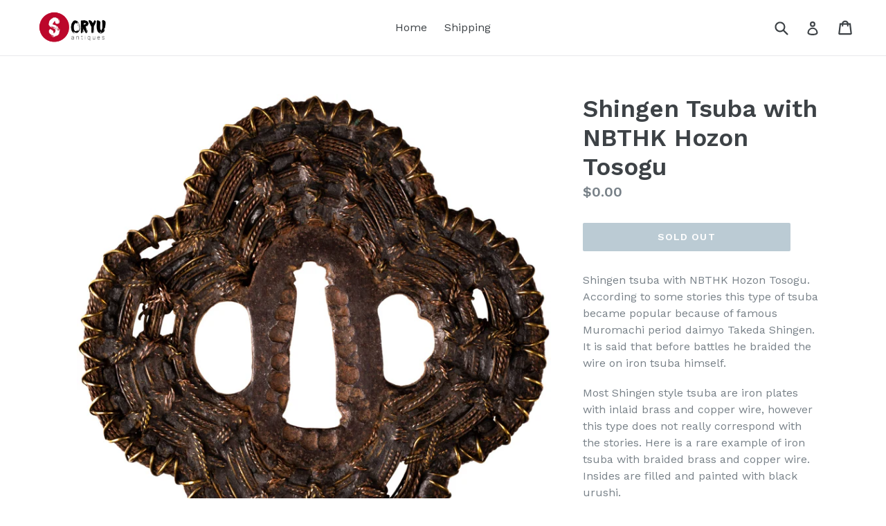

--- FILE ---
content_type: text/html; charset=utf-8
request_url: https://soryu.pl/products/shingen-tsuba-with-nbthk-hozon-tosogu
body_size: 17208
content:
<!doctype html>
<!--[if IE 9]> <html class="ie9 no-js" lang="en"> <![endif]-->
<!--[if (gt IE 9)|!(IE)]><!--> <html class="no-js" lang="en"> <!--<![endif]-->
<head>
  <meta charset="utf-8">
  <meta http-equiv="X-UA-Compatible" content="IE=edge,chrome=1">
  <meta name="viewport" content="width=device-width,initial-scale=1">
  <meta name="theme-color" content="#7796a8">
  <link rel="canonical" href="https://soryu.pl/products/shingen-tsuba-with-nbthk-hozon-tosogu">

  

  
  <title>
    Shingen Tsuba with NBTHK Hozon Tosogu
    
    
    
      &ndash; Soryu Antiques
    
  </title>

  
    <meta name="description" content="Shingen tsuba with NBTHK Hozon Tosogu. According to some stories this type of tsuba became popular because of famous Muromachi period daimyo Takeda Shingen. It is said that before battles he braided the wire on iron tsuba himself.  Most Shingen style tsuba are iron plates with inlaid brass and copper wire, however this">
  

  <!-- /snippets/social-meta-tags.liquid -->
<meta property="og:site_name" content="Soryu Antiques">
<meta property="og:url" content="https://soryu.pl/products/shingen-tsuba-with-nbthk-hozon-tosogu">
<meta property="og:title" content="Shingen Tsuba with NBTHK Hozon Tosogu">
<meta property="og:type" content="product">
<meta property="og:description" content="Shingen tsuba with NBTHK Hozon Tosogu. According to some stories this type of tsuba became popular because of famous Muromachi period daimyo Takeda Shingen. It is said that before battles he braided the wire on iron tsuba himself.  Most Shingen style tsuba are iron plates with inlaid brass and copper wire, however this"><meta property="og:price:amount" content="0.00">
  <meta property="og:price:currency" content="USD"><meta property="og:image" content="http://soryu.pl/cdn/shop/files/shingen-3_1024x1024.jpg?v=1704452765"><meta property="og:image" content="http://soryu.pl/cdn/shop/files/shingen-2_1024x1024.jpg?v=1704452654"><meta property="og:image" content="http://soryu.pl/cdn/shop/files/shingen-4_1024x1024.jpg?v=1704452655">
<meta property="og:image:secure_url" content="https://soryu.pl/cdn/shop/files/shingen-3_1024x1024.jpg?v=1704452765"><meta property="og:image:secure_url" content="https://soryu.pl/cdn/shop/files/shingen-2_1024x1024.jpg?v=1704452654"><meta property="og:image:secure_url" content="https://soryu.pl/cdn/shop/files/shingen-4_1024x1024.jpg?v=1704452655">

<meta name="twitter:site" content="@">
<meta name="twitter:card" content="summary_large_image">
<meta name="twitter:title" content="Shingen Tsuba with NBTHK Hozon Tosogu">
<meta name="twitter:description" content="Shingen tsuba with NBTHK Hozon Tosogu. According to some stories this type of tsuba became popular because of famous Muromachi period daimyo Takeda Shingen. It is said that before battles he braided the wire on iron tsuba himself.  Most Shingen style tsuba are iron plates with inlaid brass and copper wire, however this">


  <link href="//soryu.pl/cdn/shop/t/1/assets/theme.scss.css?v=58833659187548560101701951741" rel="stylesheet" type="text/css" media="all" />
  

  <link href="//fonts.googleapis.com/css?family=Work+Sans:400,700" rel="stylesheet" type="text/css" media="all" />


  

    <link href="//fonts.googleapis.com/css?family=Work+Sans:600" rel="stylesheet" type="text/css" media="all" />
  



  <script>
    var theme = {
      strings: {
        addToCart: "Add to cart",
        soldOut: "Sold out",
        unavailable: "Unavailable",
        showMore: "Show More",
        showLess: "Show Less"
      },
      moneyFormat: "${{amount}}"
    }

    document.documentElement.className = document.documentElement.className.replace('no-js', 'js');
  </script>

  <!--[if (lte IE 9) ]><script src="//soryu.pl/cdn/shop/t/1/assets/match-media.min.js?v=22265819453975888031502448315" type="text/javascript"></script><![endif]-->

  

  <!--[if (gt IE 9)|!(IE)]><!--><script src="//soryu.pl/cdn/shop/t/1/assets/lazysizes.js?v=68441465964607740661502448315" async="async"></script><!--<![endif]-->
  <!--[if lte IE 9]><script src="//soryu.pl/cdn/shop/t/1/assets/lazysizes.min.js?v=554"></script><![endif]-->

  <!--[if (gt IE 9)|!(IE)]><!--><script src="//soryu.pl/cdn/shop/t/1/assets/vendor.js?v=136118274122071307521502448316" defer="defer"></script><!--<![endif]-->
  <!--[if lte IE 9]><script src="//soryu.pl/cdn/shop/t/1/assets/vendor.js?v=136118274122071307521502448316"></script><![endif]-->

  <!--[if (gt IE 9)|!(IE)]><!--><script src="//soryu.pl/cdn/shop/t/1/assets/theme.js?v=63880437055502256961502448316" defer="defer"></script><!--<![endif]-->
  <!--[if lte IE 9]><script src="//soryu.pl/cdn/shop/t/1/assets/theme.js?v=63880437055502256961502448316"></script><![endif]-->

  <script>window.performance && window.performance.mark && window.performance.mark('shopify.content_for_header.start');</script><meta id="shopify-digital-wallet" name="shopify-digital-wallet" content="/22638185/digital_wallets/dialog">
<meta name="shopify-checkout-api-token" content="3de56fbda9dfe1289ca6a87a9a9a04d9">
<meta id="in-context-paypal-metadata" data-shop-id="22638185" data-venmo-supported="false" data-environment="production" data-locale="en_US" data-paypal-v4="true" data-currency="USD">
<link rel="alternate" type="application/json+oembed" href="https://soryu.pl/products/shingen-tsuba-with-nbthk-hozon-tosogu.oembed">
<script async="async" src="/checkouts/internal/preloads.js?locale=en-US"></script>
<script id="shopify-features" type="application/json">{"accessToken":"3de56fbda9dfe1289ca6a87a9a9a04d9","betas":["rich-media-storefront-analytics"],"domain":"soryu.pl","predictiveSearch":true,"shopId":22638185,"locale":"en"}</script>
<script>var Shopify = Shopify || {};
Shopify.shop = "soryu.myshopify.com";
Shopify.locale = "en";
Shopify.currency = {"active":"USD","rate":"1.0"};
Shopify.country = "US";
Shopify.theme = {"name":"debut","id":183293012,"schema_name":"Debut","schema_version":"1.5.0","theme_store_id":796,"role":"main"};
Shopify.theme.handle = "null";
Shopify.theme.style = {"id":null,"handle":null};
Shopify.cdnHost = "soryu.pl/cdn";
Shopify.routes = Shopify.routes || {};
Shopify.routes.root = "/";</script>
<script type="module">!function(o){(o.Shopify=o.Shopify||{}).modules=!0}(window);</script>
<script>!function(o){function n(){var o=[];function n(){o.push(Array.prototype.slice.apply(arguments))}return n.q=o,n}var t=o.Shopify=o.Shopify||{};t.loadFeatures=n(),t.autoloadFeatures=n()}(window);</script>
<script id="shop-js-analytics" type="application/json">{"pageType":"product"}</script>
<script defer="defer" async type="module" src="//soryu.pl/cdn/shopifycloud/shop-js/modules/v2/client.init-shop-cart-sync_BT-GjEfc.en.esm.js"></script>
<script defer="defer" async type="module" src="//soryu.pl/cdn/shopifycloud/shop-js/modules/v2/chunk.common_D58fp_Oc.esm.js"></script>
<script defer="defer" async type="module" src="//soryu.pl/cdn/shopifycloud/shop-js/modules/v2/chunk.modal_xMitdFEc.esm.js"></script>
<script type="module">
  await import("//soryu.pl/cdn/shopifycloud/shop-js/modules/v2/client.init-shop-cart-sync_BT-GjEfc.en.esm.js");
await import("//soryu.pl/cdn/shopifycloud/shop-js/modules/v2/chunk.common_D58fp_Oc.esm.js");
await import("//soryu.pl/cdn/shopifycloud/shop-js/modules/v2/chunk.modal_xMitdFEc.esm.js");

  window.Shopify.SignInWithShop?.initShopCartSync?.({"fedCMEnabled":true,"windoidEnabled":true});

</script>
<script id="__st">var __st={"a":22638185,"offset":3600,"reqid":"2281450d-db6c-4410-b4f8-37b4ecab1062-1769494427","pageurl":"soryu.pl\/products\/shingen-tsuba-with-nbthk-hozon-tosogu","u":"3f8a61a875eb","p":"product","rtyp":"product","rid":8794390298957};</script>
<script>window.ShopifyPaypalV4VisibilityTracking = true;</script>
<script id="captcha-bootstrap">!function(){'use strict';const t='contact',e='account',n='new_comment',o=[[t,t],['blogs',n],['comments',n],[t,'customer']],c=[[e,'customer_login'],[e,'guest_login'],[e,'recover_customer_password'],[e,'create_customer']],r=t=>t.map((([t,e])=>`form[action*='/${t}']:not([data-nocaptcha='true']) input[name='form_type'][value='${e}']`)).join(','),a=t=>()=>t?[...document.querySelectorAll(t)].map((t=>t.form)):[];function s(){const t=[...o],e=r(t);return a(e)}const i='password',u='form_key',d=['recaptcha-v3-token','g-recaptcha-response','h-captcha-response',i],f=()=>{try{return window.sessionStorage}catch{return}},m='__shopify_v',_=t=>t.elements[u];function p(t,e,n=!1){try{const o=window.sessionStorage,c=JSON.parse(o.getItem(e)),{data:r}=function(t){const{data:e,action:n}=t;return t[m]||n?{data:e,action:n}:{data:t,action:n}}(c);for(const[e,n]of Object.entries(r))t.elements[e]&&(t.elements[e].value=n);n&&o.removeItem(e)}catch(o){console.error('form repopulation failed',{error:o})}}const l='form_type',E='cptcha';function T(t){t.dataset[E]=!0}const w=window,h=w.document,L='Shopify',v='ce_forms',y='captcha';let A=!1;((t,e)=>{const n=(g='f06e6c50-85a8-45c8-87d0-21a2b65856fe',I='https://cdn.shopify.com/shopifycloud/storefront-forms-hcaptcha/ce_storefront_forms_captcha_hcaptcha.v1.5.2.iife.js',D={infoText:'Protected by hCaptcha',privacyText:'Privacy',termsText:'Terms'},(t,e,n)=>{const o=w[L][v],c=o.bindForm;if(c)return c(t,g,e,D).then(n);var r;o.q.push([[t,g,e,D],n]),r=I,A||(h.body.append(Object.assign(h.createElement('script'),{id:'captcha-provider',async:!0,src:r})),A=!0)});var g,I,D;w[L]=w[L]||{},w[L][v]=w[L][v]||{},w[L][v].q=[],w[L][y]=w[L][y]||{},w[L][y].protect=function(t,e){n(t,void 0,e),T(t)},Object.freeze(w[L][y]),function(t,e,n,w,h,L){const[v,y,A,g]=function(t,e,n){const i=e?o:[],u=t?c:[],d=[...i,...u],f=r(d),m=r(i),_=r(d.filter((([t,e])=>n.includes(e))));return[a(f),a(m),a(_),s()]}(w,h,L),I=t=>{const e=t.target;return e instanceof HTMLFormElement?e:e&&e.form},D=t=>v().includes(t);t.addEventListener('submit',(t=>{const e=I(t);if(!e)return;const n=D(e)&&!e.dataset.hcaptchaBound&&!e.dataset.recaptchaBound,o=_(e),c=g().includes(e)&&(!o||!o.value);(n||c)&&t.preventDefault(),c&&!n&&(function(t){try{if(!f())return;!function(t){const e=f();if(!e)return;const n=_(t);if(!n)return;const o=n.value;o&&e.removeItem(o)}(t);const e=Array.from(Array(32),(()=>Math.random().toString(36)[2])).join('');!function(t,e){_(t)||t.append(Object.assign(document.createElement('input'),{type:'hidden',name:u})),t.elements[u].value=e}(t,e),function(t,e){const n=f();if(!n)return;const o=[...t.querySelectorAll(`input[type='${i}']`)].map((({name:t})=>t)),c=[...d,...o],r={};for(const[a,s]of new FormData(t).entries())c.includes(a)||(r[a]=s);n.setItem(e,JSON.stringify({[m]:1,action:t.action,data:r}))}(t,e)}catch(e){console.error('failed to persist form',e)}}(e),e.submit())}));const S=(t,e)=>{t&&!t.dataset[E]&&(n(t,e.some((e=>e===t))),T(t))};for(const o of['focusin','change'])t.addEventListener(o,(t=>{const e=I(t);D(e)&&S(e,y())}));const B=e.get('form_key'),M=e.get(l),P=B&&M;t.addEventListener('DOMContentLoaded',(()=>{const t=y();if(P)for(const e of t)e.elements[l].value===M&&p(e,B);[...new Set([...A(),...v().filter((t=>'true'===t.dataset.shopifyCaptcha))])].forEach((e=>S(e,t)))}))}(h,new URLSearchParams(w.location.search),n,t,e,['guest_login'])})(!0,!0)}();</script>
<script integrity="sha256-4kQ18oKyAcykRKYeNunJcIwy7WH5gtpwJnB7kiuLZ1E=" data-source-attribution="shopify.loadfeatures" defer="defer" src="//soryu.pl/cdn/shopifycloud/storefront/assets/storefront/load_feature-a0a9edcb.js" crossorigin="anonymous"></script>
<script data-source-attribution="shopify.dynamic_checkout.dynamic.init">var Shopify=Shopify||{};Shopify.PaymentButton=Shopify.PaymentButton||{isStorefrontPortableWallets:!0,init:function(){window.Shopify.PaymentButton.init=function(){};var t=document.createElement("script");t.src="https://soryu.pl/cdn/shopifycloud/portable-wallets/latest/portable-wallets.en.js",t.type="module",document.head.appendChild(t)}};
</script>
<script data-source-attribution="shopify.dynamic_checkout.buyer_consent">
  function portableWalletsHideBuyerConsent(e){var t=document.getElementById("shopify-buyer-consent"),n=document.getElementById("shopify-subscription-policy-button");t&&n&&(t.classList.add("hidden"),t.setAttribute("aria-hidden","true"),n.removeEventListener("click",e))}function portableWalletsShowBuyerConsent(e){var t=document.getElementById("shopify-buyer-consent"),n=document.getElementById("shopify-subscription-policy-button");t&&n&&(t.classList.remove("hidden"),t.removeAttribute("aria-hidden"),n.addEventListener("click",e))}window.Shopify?.PaymentButton&&(window.Shopify.PaymentButton.hideBuyerConsent=portableWalletsHideBuyerConsent,window.Shopify.PaymentButton.showBuyerConsent=portableWalletsShowBuyerConsent);
</script>
<script data-source-attribution="shopify.dynamic_checkout.cart.bootstrap">document.addEventListener("DOMContentLoaded",(function(){function t(){return document.querySelector("shopify-accelerated-checkout-cart, shopify-accelerated-checkout")}if(t())Shopify.PaymentButton.init();else{new MutationObserver((function(e,n){t()&&(Shopify.PaymentButton.init(),n.disconnect())})).observe(document.body,{childList:!0,subtree:!0})}}));
</script>
<link id="shopify-accelerated-checkout-styles" rel="stylesheet" media="screen" href="https://soryu.pl/cdn/shopifycloud/portable-wallets/latest/accelerated-checkout-backwards-compat.css" crossorigin="anonymous">
<style id="shopify-accelerated-checkout-cart">
        #shopify-buyer-consent {
  margin-top: 1em;
  display: inline-block;
  width: 100%;
}

#shopify-buyer-consent.hidden {
  display: none;
}

#shopify-subscription-policy-button {
  background: none;
  border: none;
  padding: 0;
  text-decoration: underline;
  font-size: inherit;
  cursor: pointer;
}

#shopify-subscription-policy-button::before {
  box-shadow: none;
}

      </style>

<script>window.performance && window.performance.mark && window.performance.mark('shopify.content_for_header.end');</script>
<link href="https://monorail-edge.shopifysvc.com" rel="dns-prefetch">
<script>(function(){if ("sendBeacon" in navigator && "performance" in window) {try {var session_token_from_headers = performance.getEntriesByType('navigation')[0].serverTiming.find(x => x.name == '_s').description;} catch {var session_token_from_headers = undefined;}var session_cookie_matches = document.cookie.match(/_shopify_s=([^;]*)/);var session_token_from_cookie = session_cookie_matches && session_cookie_matches.length === 2 ? session_cookie_matches[1] : "";var session_token = session_token_from_headers || session_token_from_cookie || "";function handle_abandonment_event(e) {var entries = performance.getEntries().filter(function(entry) {return /monorail-edge.shopifysvc.com/.test(entry.name);});if (!window.abandonment_tracked && entries.length === 0) {window.abandonment_tracked = true;var currentMs = Date.now();var navigation_start = performance.timing.navigationStart;var payload = {shop_id: 22638185,url: window.location.href,navigation_start,duration: currentMs - navigation_start,session_token,page_type: "product"};window.navigator.sendBeacon("https://monorail-edge.shopifysvc.com/v1/produce", JSON.stringify({schema_id: "online_store_buyer_site_abandonment/1.1",payload: payload,metadata: {event_created_at_ms: currentMs,event_sent_at_ms: currentMs}}));}}window.addEventListener('pagehide', handle_abandonment_event);}}());</script>
<script id="web-pixels-manager-setup">(function e(e,d,r,n,o){if(void 0===o&&(o={}),!Boolean(null===(a=null===(i=window.Shopify)||void 0===i?void 0:i.analytics)||void 0===a?void 0:a.replayQueue)){var i,a;window.Shopify=window.Shopify||{};var t=window.Shopify;t.analytics=t.analytics||{};var s=t.analytics;s.replayQueue=[],s.publish=function(e,d,r){return s.replayQueue.push([e,d,r]),!0};try{self.performance.mark("wpm:start")}catch(e){}var l=function(){var e={modern:/Edge?\/(1{2}[4-9]|1[2-9]\d|[2-9]\d{2}|\d{4,})\.\d+(\.\d+|)|Firefox\/(1{2}[4-9]|1[2-9]\d|[2-9]\d{2}|\d{4,})\.\d+(\.\d+|)|Chrom(ium|e)\/(9{2}|\d{3,})\.\d+(\.\d+|)|(Maci|X1{2}).+ Version\/(15\.\d+|(1[6-9]|[2-9]\d|\d{3,})\.\d+)([,.]\d+|)( \(\w+\)|)( Mobile\/\w+|) Safari\/|Chrome.+OPR\/(9{2}|\d{3,})\.\d+\.\d+|(CPU[ +]OS|iPhone[ +]OS|CPU[ +]iPhone|CPU IPhone OS|CPU iPad OS)[ +]+(15[._]\d+|(1[6-9]|[2-9]\d|\d{3,})[._]\d+)([._]\d+|)|Android:?[ /-](13[3-9]|1[4-9]\d|[2-9]\d{2}|\d{4,})(\.\d+|)(\.\d+|)|Android.+Firefox\/(13[5-9]|1[4-9]\d|[2-9]\d{2}|\d{4,})\.\d+(\.\d+|)|Android.+Chrom(ium|e)\/(13[3-9]|1[4-9]\d|[2-9]\d{2}|\d{4,})\.\d+(\.\d+|)|SamsungBrowser\/([2-9]\d|\d{3,})\.\d+/,legacy:/Edge?\/(1[6-9]|[2-9]\d|\d{3,})\.\d+(\.\d+|)|Firefox\/(5[4-9]|[6-9]\d|\d{3,})\.\d+(\.\d+|)|Chrom(ium|e)\/(5[1-9]|[6-9]\d|\d{3,})\.\d+(\.\d+|)([\d.]+$|.*Safari\/(?![\d.]+ Edge\/[\d.]+$))|(Maci|X1{2}).+ Version\/(10\.\d+|(1[1-9]|[2-9]\d|\d{3,})\.\d+)([,.]\d+|)( \(\w+\)|)( Mobile\/\w+|) Safari\/|Chrome.+OPR\/(3[89]|[4-9]\d|\d{3,})\.\d+\.\d+|(CPU[ +]OS|iPhone[ +]OS|CPU[ +]iPhone|CPU IPhone OS|CPU iPad OS)[ +]+(10[._]\d+|(1[1-9]|[2-9]\d|\d{3,})[._]\d+)([._]\d+|)|Android:?[ /-](13[3-9]|1[4-9]\d|[2-9]\d{2}|\d{4,})(\.\d+|)(\.\d+|)|Mobile Safari.+OPR\/([89]\d|\d{3,})\.\d+\.\d+|Android.+Firefox\/(13[5-9]|1[4-9]\d|[2-9]\d{2}|\d{4,})\.\d+(\.\d+|)|Android.+Chrom(ium|e)\/(13[3-9]|1[4-9]\d|[2-9]\d{2}|\d{4,})\.\d+(\.\d+|)|Android.+(UC? ?Browser|UCWEB|U3)[ /]?(15\.([5-9]|\d{2,})|(1[6-9]|[2-9]\d|\d{3,})\.\d+)\.\d+|SamsungBrowser\/(5\.\d+|([6-9]|\d{2,})\.\d+)|Android.+MQ{2}Browser\/(14(\.(9|\d{2,})|)|(1[5-9]|[2-9]\d|\d{3,})(\.\d+|))(\.\d+|)|K[Aa][Ii]OS\/(3\.\d+|([4-9]|\d{2,})\.\d+)(\.\d+|)/},d=e.modern,r=e.legacy,n=navigator.userAgent;return n.match(d)?"modern":n.match(r)?"legacy":"unknown"}(),u="modern"===l?"modern":"legacy",c=(null!=n?n:{modern:"",legacy:""})[u],f=function(e){return[e.baseUrl,"/wpm","/b",e.hashVersion,"modern"===e.buildTarget?"m":"l",".js"].join("")}({baseUrl:d,hashVersion:r,buildTarget:u}),m=function(e){var d=e.version,r=e.bundleTarget,n=e.surface,o=e.pageUrl,i=e.monorailEndpoint;return{emit:function(e){var a=e.status,t=e.errorMsg,s=(new Date).getTime(),l=JSON.stringify({metadata:{event_sent_at_ms:s},events:[{schema_id:"web_pixels_manager_load/3.1",payload:{version:d,bundle_target:r,page_url:o,status:a,surface:n,error_msg:t},metadata:{event_created_at_ms:s}}]});if(!i)return console&&console.warn&&console.warn("[Web Pixels Manager] No Monorail endpoint provided, skipping logging."),!1;try{return self.navigator.sendBeacon.bind(self.navigator)(i,l)}catch(e){}var u=new XMLHttpRequest;try{return u.open("POST",i,!0),u.setRequestHeader("Content-Type","text/plain"),u.send(l),!0}catch(e){return console&&console.warn&&console.warn("[Web Pixels Manager] Got an unhandled error while logging to Monorail."),!1}}}}({version:r,bundleTarget:l,surface:e.surface,pageUrl:self.location.href,monorailEndpoint:e.monorailEndpoint});try{o.browserTarget=l,function(e){var d=e.src,r=e.async,n=void 0===r||r,o=e.onload,i=e.onerror,a=e.sri,t=e.scriptDataAttributes,s=void 0===t?{}:t,l=document.createElement("script"),u=document.querySelector("head"),c=document.querySelector("body");if(l.async=n,l.src=d,a&&(l.integrity=a,l.crossOrigin="anonymous"),s)for(var f in s)if(Object.prototype.hasOwnProperty.call(s,f))try{l.dataset[f]=s[f]}catch(e){}if(o&&l.addEventListener("load",o),i&&l.addEventListener("error",i),u)u.appendChild(l);else{if(!c)throw new Error("Did not find a head or body element to append the script");c.appendChild(l)}}({src:f,async:!0,onload:function(){if(!function(){var e,d;return Boolean(null===(d=null===(e=window.Shopify)||void 0===e?void 0:e.analytics)||void 0===d?void 0:d.initialized)}()){var d=window.webPixelsManager.init(e)||void 0;if(d){var r=window.Shopify.analytics;r.replayQueue.forEach((function(e){var r=e[0],n=e[1],o=e[2];d.publishCustomEvent(r,n,o)})),r.replayQueue=[],r.publish=d.publishCustomEvent,r.visitor=d.visitor,r.initialized=!0}}},onerror:function(){return m.emit({status:"failed",errorMsg:"".concat(f," has failed to load")})},sri:function(e){var d=/^sha384-[A-Za-z0-9+/=]+$/;return"string"==typeof e&&d.test(e)}(c)?c:"",scriptDataAttributes:o}),m.emit({status:"loading"})}catch(e){m.emit({status:"failed",errorMsg:(null==e?void 0:e.message)||"Unknown error"})}}})({shopId: 22638185,storefrontBaseUrl: "https://soryu.pl",extensionsBaseUrl: "https://extensions.shopifycdn.com/cdn/shopifycloud/web-pixels-manager",monorailEndpoint: "https://monorail-edge.shopifysvc.com/unstable/produce_batch",surface: "storefront-renderer",enabledBetaFlags: ["2dca8a86"],webPixelsConfigList: [{"id":"shopify-app-pixel","configuration":"{}","eventPayloadVersion":"v1","runtimeContext":"STRICT","scriptVersion":"0450","apiClientId":"shopify-pixel","type":"APP","privacyPurposes":["ANALYTICS","MARKETING"]},{"id":"shopify-custom-pixel","eventPayloadVersion":"v1","runtimeContext":"LAX","scriptVersion":"0450","apiClientId":"shopify-pixel","type":"CUSTOM","privacyPurposes":["ANALYTICS","MARKETING"]}],isMerchantRequest: false,initData: {"shop":{"name":"Soryu Antiques","paymentSettings":{"currencyCode":"USD"},"myshopifyDomain":"soryu.myshopify.com","countryCode":"PL","storefrontUrl":"https:\/\/soryu.pl"},"customer":null,"cart":null,"checkout":null,"productVariants":[{"price":{"amount":0.0,"currencyCode":"USD"},"product":{"title":"Shingen Tsuba with NBTHK Hozon Tosogu","vendor":"Soryu Antiques","id":"8794390298957","untranslatedTitle":"Shingen Tsuba with NBTHK Hozon Tosogu","url":"\/products\/shingen-tsuba-with-nbthk-hozon-tosogu","type":"atsuba"},"id":"47949764034893","image":{"src":"\/\/soryu.pl\/cdn\/shop\/files\/shingen-3.jpg?v=1704452765"},"sku":"","title":"Default Title","untranslatedTitle":"Default Title"}],"purchasingCompany":null},},"https://soryu.pl/cdn","fcfee988w5aeb613cpc8e4bc33m6693e112",{"modern":"","legacy":""},{"shopId":"22638185","storefrontBaseUrl":"https:\/\/soryu.pl","extensionBaseUrl":"https:\/\/extensions.shopifycdn.com\/cdn\/shopifycloud\/web-pixels-manager","surface":"storefront-renderer","enabledBetaFlags":"[\"2dca8a86\"]","isMerchantRequest":"false","hashVersion":"fcfee988w5aeb613cpc8e4bc33m6693e112","publish":"custom","events":"[[\"page_viewed\",{}],[\"product_viewed\",{\"productVariant\":{\"price\":{\"amount\":0.0,\"currencyCode\":\"USD\"},\"product\":{\"title\":\"Shingen Tsuba with NBTHK Hozon Tosogu\",\"vendor\":\"Soryu Antiques\",\"id\":\"8794390298957\",\"untranslatedTitle\":\"Shingen Tsuba with NBTHK Hozon Tosogu\",\"url\":\"\/products\/shingen-tsuba-with-nbthk-hozon-tosogu\",\"type\":\"atsuba\"},\"id\":\"47949764034893\",\"image\":{\"src\":\"\/\/soryu.pl\/cdn\/shop\/files\/shingen-3.jpg?v=1704452765\"},\"sku\":\"\",\"title\":\"Default Title\",\"untranslatedTitle\":\"Default Title\"}}]]"});</script><script>
  window.ShopifyAnalytics = window.ShopifyAnalytics || {};
  window.ShopifyAnalytics.meta = window.ShopifyAnalytics.meta || {};
  window.ShopifyAnalytics.meta.currency = 'USD';
  var meta = {"product":{"id":8794390298957,"gid":"gid:\/\/shopify\/Product\/8794390298957","vendor":"Soryu Antiques","type":"atsuba","handle":"shingen-tsuba-with-nbthk-hozon-tosogu","variants":[{"id":47949764034893,"price":0,"name":"Shingen Tsuba with NBTHK Hozon Tosogu","public_title":null,"sku":""}],"remote":false},"page":{"pageType":"product","resourceType":"product","resourceId":8794390298957,"requestId":"2281450d-db6c-4410-b4f8-37b4ecab1062-1769494427"}};
  for (var attr in meta) {
    window.ShopifyAnalytics.meta[attr] = meta[attr];
  }
</script>
<script class="analytics">
  (function () {
    var customDocumentWrite = function(content) {
      var jquery = null;

      if (window.jQuery) {
        jquery = window.jQuery;
      } else if (window.Checkout && window.Checkout.$) {
        jquery = window.Checkout.$;
      }

      if (jquery) {
        jquery('body').append(content);
      }
    };

    var hasLoggedConversion = function(token) {
      if (token) {
        return document.cookie.indexOf('loggedConversion=' + token) !== -1;
      }
      return false;
    }

    var setCookieIfConversion = function(token) {
      if (token) {
        var twoMonthsFromNow = new Date(Date.now());
        twoMonthsFromNow.setMonth(twoMonthsFromNow.getMonth() + 2);

        document.cookie = 'loggedConversion=' + token + '; expires=' + twoMonthsFromNow;
      }
    }

    var trekkie = window.ShopifyAnalytics.lib = window.trekkie = window.trekkie || [];
    if (trekkie.integrations) {
      return;
    }
    trekkie.methods = [
      'identify',
      'page',
      'ready',
      'track',
      'trackForm',
      'trackLink'
    ];
    trekkie.factory = function(method) {
      return function() {
        var args = Array.prototype.slice.call(arguments);
        args.unshift(method);
        trekkie.push(args);
        return trekkie;
      };
    };
    for (var i = 0; i < trekkie.methods.length; i++) {
      var key = trekkie.methods[i];
      trekkie[key] = trekkie.factory(key);
    }
    trekkie.load = function(config) {
      trekkie.config = config || {};
      trekkie.config.initialDocumentCookie = document.cookie;
      var first = document.getElementsByTagName('script')[0];
      var script = document.createElement('script');
      script.type = 'text/javascript';
      script.onerror = function(e) {
        var scriptFallback = document.createElement('script');
        scriptFallback.type = 'text/javascript';
        scriptFallback.onerror = function(error) {
                var Monorail = {
      produce: function produce(monorailDomain, schemaId, payload) {
        var currentMs = new Date().getTime();
        var event = {
          schema_id: schemaId,
          payload: payload,
          metadata: {
            event_created_at_ms: currentMs,
            event_sent_at_ms: currentMs
          }
        };
        return Monorail.sendRequest("https://" + monorailDomain + "/v1/produce", JSON.stringify(event));
      },
      sendRequest: function sendRequest(endpointUrl, payload) {
        // Try the sendBeacon API
        if (window && window.navigator && typeof window.navigator.sendBeacon === 'function' && typeof window.Blob === 'function' && !Monorail.isIos12()) {
          var blobData = new window.Blob([payload], {
            type: 'text/plain'
          });

          if (window.navigator.sendBeacon(endpointUrl, blobData)) {
            return true;
          } // sendBeacon was not successful

        } // XHR beacon

        var xhr = new XMLHttpRequest();

        try {
          xhr.open('POST', endpointUrl);
          xhr.setRequestHeader('Content-Type', 'text/plain');
          xhr.send(payload);
        } catch (e) {
          console.log(e);
        }

        return false;
      },
      isIos12: function isIos12() {
        return window.navigator.userAgent.lastIndexOf('iPhone; CPU iPhone OS 12_') !== -1 || window.navigator.userAgent.lastIndexOf('iPad; CPU OS 12_') !== -1;
      }
    };
    Monorail.produce('monorail-edge.shopifysvc.com',
      'trekkie_storefront_load_errors/1.1',
      {shop_id: 22638185,
      theme_id: 183293012,
      app_name: "storefront",
      context_url: window.location.href,
      source_url: "//soryu.pl/cdn/s/trekkie.storefront.a804e9514e4efded663580eddd6991fcc12b5451.min.js"});

        };
        scriptFallback.async = true;
        scriptFallback.src = '//soryu.pl/cdn/s/trekkie.storefront.a804e9514e4efded663580eddd6991fcc12b5451.min.js';
        first.parentNode.insertBefore(scriptFallback, first);
      };
      script.async = true;
      script.src = '//soryu.pl/cdn/s/trekkie.storefront.a804e9514e4efded663580eddd6991fcc12b5451.min.js';
      first.parentNode.insertBefore(script, first);
    };
    trekkie.load(
      {"Trekkie":{"appName":"storefront","development":false,"defaultAttributes":{"shopId":22638185,"isMerchantRequest":null,"themeId":183293012,"themeCityHash":"1915998498265916050","contentLanguage":"en","currency":"USD","eventMetadataId":"0e288121-d5d8-4d81-aecf-13652de3ae7c"},"isServerSideCookieWritingEnabled":true,"monorailRegion":"shop_domain","enabledBetaFlags":["65f19447"]},"Session Attribution":{},"S2S":{"facebookCapiEnabled":false,"source":"trekkie-storefront-renderer","apiClientId":580111}}
    );

    var loaded = false;
    trekkie.ready(function() {
      if (loaded) return;
      loaded = true;

      window.ShopifyAnalytics.lib = window.trekkie;

      var originalDocumentWrite = document.write;
      document.write = customDocumentWrite;
      try { window.ShopifyAnalytics.merchantGoogleAnalytics.call(this); } catch(error) {};
      document.write = originalDocumentWrite;

      window.ShopifyAnalytics.lib.page(null,{"pageType":"product","resourceType":"product","resourceId":8794390298957,"requestId":"2281450d-db6c-4410-b4f8-37b4ecab1062-1769494427","shopifyEmitted":true});

      var match = window.location.pathname.match(/checkouts\/(.+)\/(thank_you|post_purchase)/)
      var token = match? match[1]: undefined;
      if (!hasLoggedConversion(token)) {
        setCookieIfConversion(token);
        window.ShopifyAnalytics.lib.track("Viewed Product",{"currency":"USD","variantId":47949764034893,"productId":8794390298957,"productGid":"gid:\/\/shopify\/Product\/8794390298957","name":"Shingen Tsuba with NBTHK Hozon Tosogu","price":"0.00","sku":"","brand":"Soryu Antiques","variant":null,"category":"atsuba","nonInteraction":true,"remote":false},undefined,undefined,{"shopifyEmitted":true});
      window.ShopifyAnalytics.lib.track("monorail:\/\/trekkie_storefront_viewed_product\/1.1",{"currency":"USD","variantId":47949764034893,"productId":8794390298957,"productGid":"gid:\/\/shopify\/Product\/8794390298957","name":"Shingen Tsuba with NBTHK Hozon Tosogu","price":"0.00","sku":"","brand":"Soryu Antiques","variant":null,"category":"atsuba","nonInteraction":true,"remote":false,"referer":"https:\/\/soryu.pl\/products\/shingen-tsuba-with-nbthk-hozon-tosogu"});
      }
    });


        var eventsListenerScript = document.createElement('script');
        eventsListenerScript.async = true;
        eventsListenerScript.src = "//soryu.pl/cdn/shopifycloud/storefront/assets/shop_events_listener-3da45d37.js";
        document.getElementsByTagName('head')[0].appendChild(eventsListenerScript);

})();</script>
<script
  defer
  src="https://soryu.pl/cdn/shopifycloud/perf-kit/shopify-perf-kit-3.0.4.min.js"
  data-application="storefront-renderer"
  data-shop-id="22638185"
  data-render-region="gcp-us-east1"
  data-page-type="product"
  data-theme-instance-id="183293012"
  data-theme-name="Debut"
  data-theme-version="1.5.0"
  data-monorail-region="shop_domain"
  data-resource-timing-sampling-rate="10"
  data-shs="true"
  data-shs-beacon="true"
  data-shs-export-with-fetch="true"
  data-shs-logs-sample-rate="1"
  data-shs-beacon-endpoint="https://soryu.pl/api/collect"
></script>
</head>

<body class="template-product">

  <a class="in-page-link visually-hidden skip-link" href="#MainContent">Skip to content</a>

  <div id="SearchDrawer" class="search-bar drawer drawer--top">
    <div class="search-bar__table">
      <div class="search-bar__table-cell search-bar__form-wrapper">
        <form class="search search-bar__form" action="/search" method="get" role="search">
          <button class="search-bar__submit search__submit btn--link" type="submit">
            <svg aria-hidden="true" focusable="false" role="presentation" class="icon icon-search" viewBox="0 0 37 40"><path d="M35.6 36l-9.8-9.8c4.1-5.4 3.6-13.2-1.3-18.1-5.4-5.4-14.2-5.4-19.7 0-5.4 5.4-5.4 14.2 0 19.7 2.6 2.6 6.1 4.1 9.8 4.1 3 0 5.9-1 8.3-2.8l9.8 9.8c.4.4.9.6 1.4.6s1-.2 1.4-.6c.9-.9.9-2.1.1-2.9zm-20.9-8.2c-2.6 0-5.1-1-7-2.9-3.9-3.9-3.9-10.1 0-14C9.6 9 12.2 8 14.7 8s5.1 1 7 2.9c3.9 3.9 3.9 10.1 0 14-1.9 1.9-4.4 2.9-7 2.9z"/></svg>
            <span class="icon__fallback-text">Submit</span>
          </button>
          <input class="search__input search-bar__input" type="search" name="q" value="" placeholder="Search" aria-label="Search">
        </form>
      </div>
      <div class="search-bar__table-cell text-right">
        <button type="button" class="btn--link search-bar__close js-drawer-close">
          <svg aria-hidden="true" focusable="false" role="presentation" class="icon icon-close" viewBox="0 0 37 40"><path d="M21.3 23l11-11c.8-.8.8-2 0-2.8-.8-.8-2-.8-2.8 0l-11 11-11-11c-.8-.8-2-.8-2.8 0-.8.8-.8 2 0 2.8l11 11-11 11c-.8.8-.8 2 0 2.8.4.4.9.6 1.4.6s1-.2 1.4-.6l11-11 11 11c.4.4.9.6 1.4.6s1-.2 1.4-.6c.8-.8.8-2 0-2.8l-11-11z"/></svg>
          <span class="icon__fallback-text">Close search</span>
        </button>
      </div>
    </div>
  </div>

  <div id="shopify-section-header" class="shopify-section">
  <style>
    .notification-bar {
      background-color: #000000;
    }

    .notification-bar__message {
      color: #ffffff;
    }

    
      .site-header__logo-image {
        max-width: 100px;
      }
    

    
      .site-header__logo-image {
        margin: 0;
      }
    
  </style>


<div data-section-id="header" data-section-type="header-section">
  <nav class="mobile-nav-wrapper medium-up--hide" role="navigation">
    <ul id="MobileNav" class="mobile-nav">
      
<li class="mobile-nav__item border-bottom">
          
            <a href="/" class="mobile-nav__link">
              Home
            </a>
          
        </li>
      
<li class="mobile-nav__item">
          
            <a href="/policies/shipping-policy" class="mobile-nav__link">
              Shipping
            </a>
          
        </li>
      
    </ul>
  </nav>

  
    
  

  <header class="site-header border-bottom logo--left" role="banner">
    <div class="grid grid--no-gutters grid--table">
      

      

      <div class="grid__item small--one-half medium-up--one-quarter logo-align--left">
        
        
          <div class="h2 site-header__logo" itemscope itemtype="http://schema.org/Organization">
        
          
<a href="/" itemprop="url" class="site-header__logo-image">
              
              <img class="lazyload js"
                   src="//soryu.pl/cdn/shop/files/Soryu_antiques_logo-01_300x300.png?v=1613673191"
                   data-src="//soryu.pl/cdn/shop/files/Soryu_antiques_logo-01_{width}x.png?v=1613673191"
                   data-widths="[180, 360, 540, 720, 900, 1080, 1296, 1512, 1728, 2048]"
                   data-aspectratio="2.112781954887218"
                   data-sizes="auto"
                   alt="Soryu Antiques"
                   style="max-width: 100px">
              <noscript>
                
                <img src="//soryu.pl/cdn/shop/files/Soryu_antiques_logo-01_100x.png?v=1613673191"
                     srcset="//soryu.pl/cdn/shop/files/Soryu_antiques_logo-01_100x.png?v=1613673191 1x, //soryu.pl/cdn/shop/files/Soryu_antiques_logo-01_100x@2x.png?v=1613673191 2x"
                     alt="Soryu Antiques"
                     itemprop="logo"
                     style="max-width: 100px;">
              </noscript>
            </a>
          
        
          </div>
        
      </div>

      
        <nav class="grid__item medium-up--one-half small--hide" id="AccessibleNav" role="navigation">
          <ul class="site-nav list--inline " id="SiteNav">
  
    


    
      <li >
        <a href="/" class="site-nav__link site-nav__link--main">Home</a>
      </li>
    
  
    


    
      <li >
        <a href="/policies/shipping-policy" class="site-nav__link site-nav__link--main">Shipping</a>
      </li>
    
  
</ul>

        </nav>
      

      <div class="grid__item small--one-half medium-up--one-quarter text-right site-header__icons site-header__icons--plus">
        <div class="site-header__icons-wrapper">
          
            <div class="site-header__search small--hide">
              <form action="/search" method="get" class="search-header search" role="search">
  <input class="search-header__input search__input"
    type="search"
    name="q"
    placeholder="Search"
    aria-label="Search">
  <button class="search-header__submit search__submit btn--link" type="submit">
    <svg aria-hidden="true" focusable="false" role="presentation" class="icon icon-search" viewBox="0 0 37 40"><path d="M35.6 36l-9.8-9.8c4.1-5.4 3.6-13.2-1.3-18.1-5.4-5.4-14.2-5.4-19.7 0-5.4 5.4-5.4 14.2 0 19.7 2.6 2.6 6.1 4.1 9.8 4.1 3 0 5.9-1 8.3-2.8l9.8 9.8c.4.4.9.6 1.4.6s1-.2 1.4-.6c.9-.9.9-2.1.1-2.9zm-20.9-8.2c-2.6 0-5.1-1-7-2.9-3.9-3.9-3.9-10.1 0-14C9.6 9 12.2 8 14.7 8s5.1 1 7 2.9c3.9 3.9 3.9 10.1 0 14-1.9 1.9-4.4 2.9-7 2.9z"/></svg>
    <span class="icon__fallback-text">Submit</span>
  </button>
</form>

            </div>
          

          <button type="button" class="btn--link site-header__search-toggle js-drawer-open-top medium-up--hide">
            <svg aria-hidden="true" focusable="false" role="presentation" class="icon icon-search" viewBox="0 0 37 40"><path d="M35.6 36l-9.8-9.8c4.1-5.4 3.6-13.2-1.3-18.1-5.4-5.4-14.2-5.4-19.7 0-5.4 5.4-5.4 14.2 0 19.7 2.6 2.6 6.1 4.1 9.8 4.1 3 0 5.9-1 8.3-2.8l9.8 9.8c.4.4.9.6 1.4.6s1-.2 1.4-.6c.9-.9.9-2.1.1-2.9zm-20.9-8.2c-2.6 0-5.1-1-7-2.9-3.9-3.9-3.9-10.1 0-14C9.6 9 12.2 8 14.7 8s5.1 1 7 2.9c3.9 3.9 3.9 10.1 0 14-1.9 1.9-4.4 2.9-7 2.9z"/></svg>
            <span class="icon__fallback-text">Search</span>
          </button>

          
            
              <a href="/account/login" class="site-header__account">
                <svg aria-hidden="true" focusable="false" role="presentation" class="icon icon-login" viewBox="0 0 28.33 37.68"><path d="M14.17 14.9a7.45 7.45 0 1 0-7.5-7.45 7.46 7.46 0 0 0 7.5 7.45zm0-10.91a3.45 3.45 0 1 1-3.5 3.46A3.46 3.46 0 0 1 14.17 4zM14.17 16.47A14.18 14.18 0 0 0 0 30.68c0 1.41.66 4 5.11 5.66a27.17 27.17 0 0 0 9.06 1.34c6.54 0 14.17-1.84 14.17-7a14.18 14.18 0 0 0-14.17-14.21zm0 17.21c-6.3 0-10.17-1.77-10.17-3a10.17 10.17 0 1 1 20.33 0c.01 1.23-3.86 3-10.16 3z"/></svg>
                <span class="icon__fallback-text">Log in</span>
              </a>
            
          

          <a href="/cart" class="site-header__cart">
            <svg aria-hidden="true" focusable="false" role="presentation" class="icon icon-cart" viewBox="0 0 37 40"><path d="M36.5 34.8L33.3 8h-5.9C26.7 3.9 23 .8 18.5.8S10.3 3.9 9.6 8H3.7L.5 34.8c-.2 1.5.4 2.4.9 3 .5.5 1.4 1.2 3.1 1.2h28c1.3 0 2.4-.4 3.1-1.3.7-.7 1-1.8.9-2.9zm-18-30c2.2 0 4.1 1.4 4.7 3.2h-9.5c.7-1.9 2.6-3.2 4.8-3.2zM4.5 35l2.8-23h2.2v3c0 1.1.9 2 2 2s2-.9 2-2v-3h10v3c0 1.1.9 2 2 2s2-.9 2-2v-3h2.2l2.8 23h-28z"/></svg>
            <span class="visually-hidden">Cart</span>
            <span class="icon__fallback-text">Cart</span>
            
          </a>

          
            <button type="button" class="btn--link site-header__menu js-mobile-nav-toggle mobile-nav--open">
              <svg aria-hidden="true" focusable="false" role="presentation" class="icon icon-hamburger" viewBox="0 0 37 40"><path d="M33.5 25h-30c-1.1 0-2-.9-2-2s.9-2 2-2h30c1.1 0 2 .9 2 2s-.9 2-2 2zm0-11.5h-30c-1.1 0-2-.9-2-2s.9-2 2-2h30c1.1 0 2 .9 2 2s-.9 2-2 2zm0 23h-30c-1.1 0-2-.9-2-2s.9-2 2-2h30c1.1 0 2 .9 2 2s-.9 2-2 2z"/></svg>
              <svg aria-hidden="true" focusable="false" role="presentation" class="icon icon-close" viewBox="0 0 37 40"><path d="M21.3 23l11-11c.8-.8.8-2 0-2.8-.8-.8-2-.8-2.8 0l-11 11-11-11c-.8-.8-2-.8-2.8 0-.8.8-.8 2 0 2.8l11 11-11 11c-.8.8-.8 2 0 2.8.4.4.9.6 1.4.6s1-.2 1.4-.6l11-11 11 11c.4.4.9.6 1.4.6s1-.2 1.4-.6c.8-.8.8-2 0-2.8l-11-11z"/></svg>
              <span class="icon__fallback-text">expand/collapse</span>
            </button>
          
        </div>

      </div>
    </div>
  </header>

  
</div>


</div>

  <div class="page-container" id="PageContainer">

    <main class="main-content" id="MainContent" role="main">
      

<div id="shopify-section-product-template" class="shopify-section"><div class="product-template__container page-width" itemscope itemtype="http://schema.org/Product" id="ProductSection-product-template" data-section-id="product-template" data-section-type="product" data-enable-history-state="true">
  <meta itemprop="name" content="Shingen Tsuba with NBTHK Hozon Tosogu">
  <meta itemprop="url" content="https://soryu.pl/products/shingen-tsuba-with-nbthk-hozon-tosogu">
  <meta itemprop="image" content="//soryu.pl/cdn/shop/files/shingen-3_800x.jpg?v=1704452765">

  


  <div class="grid product-single">
    <div class="grid__item product-single__photos medium-up--two-thirds">
        
        
        
        
<style>
  
  
  @media screen and (min-width: 750px) { 
    #FeaturedImage-product-template-54212422992205 {
      max-width: 685.4690786705931px;
      max-height: 720px;
    }
    #FeaturedImageZoom-product-template-54212422992205-wrapper {
      max-width: 685.4690786705931px;
      max-height: 720px;
    }
   } 
  
  
    
    @media screen and (max-width: 749px) {
      #FeaturedImage-product-template-54212422992205 {
        max-width: 714.0302902818679px;
        max-height: 750px;
      }
      #FeaturedImageZoom-product-template-54212422992205-wrapper {
        max-width: 714.0302902818679px;
      }
    }
  
</style>


        <div id="FeaturedImageZoom-product-template-54212422992205-wrapper" class="product-single__photo-wrapper js">
          <div id="FeaturedImageZoom-product-template-54212422992205" style="padding-top:105.03756076005304%;" class="product-single__photo js-zoom-enabled product-single__photo--has-thumbnails" data-image-id="54212422992205" data-zoom="//soryu.pl/cdn/shop/files/shingen-3_1024x1024@2x.jpg?v=1704452765">
            <img id="FeaturedImage-product-template-54212422992205"
                 class="feature-row__image product-featured-img lazyload"
                 src="//soryu.pl/cdn/shop/files/shingen-3_300x300.jpg?v=1704452765"
                 data-src="//soryu.pl/cdn/shop/files/shingen-3_{width}x.jpg?v=1704452765"
                 data-widths="[180, 360, 540, 720, 900, 1080, 1296, 1512, 1728, 2048]"
                 data-aspectratio="0.9520403870424905"
                 data-sizes="auto"
                 alt="Shingen Tsuba with NBTHK Hozon Tosogu">
          </div>
        </div>
      
        
        
        
        
<style>
  
  
  @media screen and (min-width: 750px) { 
    #FeaturedImage-product-template-54212422959437 {
      max-width: 677.8755186721992px;
      max-height: 720px;
    }
    #FeaturedImageZoom-product-template-54212422959437-wrapper {
      max-width: 677.8755186721992px;
      max-height: 720px;
    }
   } 
  
  
    
    @media screen and (max-width: 749px) {
      #FeaturedImage-product-template-54212422959437 {
        max-width: 706.1203319502074px;
        max-height: 750px;
      }
      #FeaturedImageZoom-product-template-54212422959437-wrapper {
        max-width: 706.1203319502074px;
      }
    }
  
</style>


        <div id="FeaturedImageZoom-product-template-54212422959437-wrapper" class="product-single__photo-wrapper js">
          <div id="FeaturedImageZoom-product-template-54212422959437" style="padding-top:106.21419127368885%;" class="product-single__photo js-zoom-enabled product-single__photo--has-thumbnails hide" data-image-id="54212422959437" data-zoom="//soryu.pl/cdn/shop/files/shingen-2_1024x1024@2x.jpg?v=1704452654">
            <img id="FeaturedImage-product-template-54212422959437"
                 class="feature-row__image product-featured-img lazyload lazypreload"
                 src="//soryu.pl/cdn/shop/files/shingen-2_300x300.jpg?v=1704452654"
                 data-src="//soryu.pl/cdn/shop/files/shingen-2_{width}x.jpg?v=1704452654"
                 data-widths="[180, 360, 540, 720, 900, 1080, 1296, 1512, 1728, 2048]"
                 data-aspectratio="0.9414937759336099"
                 data-sizes="auto"
                 alt="Shingen Tsuba with NBTHK Hozon Tosogu">
          </div>
        </div>
      
        
        
        
        
<style>
  
  
  @media screen and (min-width: 750px) { 
    #FeaturedImage-product-template-54212423090509 {
      max-width: 699.4616311771796px;
      max-height: 720px;
    }
    #FeaturedImageZoom-product-template-54212423090509-wrapper {
      max-width: 699.4616311771796px;
      max-height: 720px;
    }
   } 
  
  
    
    @media screen and (max-width: 749px) {
      #FeaturedImage-product-template-54212423090509 {
        max-width: 728.6058658095621px;
        max-height: 750px;
      }
      #FeaturedImageZoom-product-template-54212423090509-wrapper {
        max-width: 728.6058658095621px;
      }
    }
  
</style>


        <div id="FeaturedImageZoom-product-template-54212423090509-wrapper" class="product-single__photo-wrapper js">
          <div id="FeaturedImageZoom-product-template-54212423090509" style="padding-top:102.93631100082712%;" class="product-single__photo js-zoom-enabled product-single__photo--has-thumbnails hide" data-image-id="54212423090509" data-zoom="//soryu.pl/cdn/shop/files/shingen-4_1024x1024@2x.jpg?v=1704452655">
            <img id="FeaturedImage-product-template-54212423090509"
                 class="feature-row__image product-featured-img lazyload lazypreload"
                 src="//soryu.pl/cdn/shop/files/shingen-4_300x300.jpg?v=1704452655"
                 data-src="//soryu.pl/cdn/shop/files/shingen-4_{width}x.jpg?v=1704452655"
                 data-widths="[180, 360, 540, 720, 900, 1080, 1296, 1512, 1728, 2048]"
                 data-aspectratio="0.9714744877460828"
                 data-sizes="auto"
                 alt="Shingen Tsuba with NBTHK Hozon Tosogu">
          </div>
        </div>
      
        
        
        
        
<style>
  
  
  @media screen and (min-width: 750px) { 
    #FeaturedImage-product-template-54212423123277 {
      max-width: 699.4616311771796px;
      max-height: 720px;
    }
    #FeaturedImageZoom-product-template-54212423123277-wrapper {
      max-width: 699.4616311771796px;
      max-height: 720px;
    }
   } 
  
  
    
    @media screen and (max-width: 749px) {
      #FeaturedImage-product-template-54212423123277 {
        max-width: 728.6058658095621px;
        max-height: 750px;
      }
      #FeaturedImageZoom-product-template-54212423123277-wrapper {
        max-width: 728.6058658095621px;
      }
    }
  
</style>


        <div id="FeaturedImageZoom-product-template-54212423123277-wrapper" class="product-single__photo-wrapper js">
          <div id="FeaturedImageZoom-product-template-54212423123277" style="padding-top:102.93631100082712%;" class="product-single__photo js-zoom-enabled product-single__photo--has-thumbnails hide" data-image-id="54212423123277" data-zoom="//soryu.pl/cdn/shop/files/shingen-5_1024x1024@2x.jpg?v=1704452655">
            <img id="FeaturedImage-product-template-54212423123277"
                 class="feature-row__image product-featured-img lazyload lazypreload"
                 src="//soryu.pl/cdn/shop/files/shingen-5_300x300.jpg?v=1704452655"
                 data-src="//soryu.pl/cdn/shop/files/shingen-5_{width}x.jpg?v=1704452655"
                 data-widths="[180, 360, 540, 720, 900, 1080, 1296, 1512, 1728, 2048]"
                 data-aspectratio="0.9714744877460828"
                 data-sizes="auto"
                 alt="Shingen Tsuba with NBTHK Hozon Tosogu">
          </div>
        </div>
      
        
        
        
        
<style>
  
  
  @media screen and (min-width: 750px) { 
    #FeaturedImage-product-template-54212423385421 {
      max-width: 693.9289340101523px;
      max-height: 720px;
    }
    #FeaturedImageZoom-product-template-54212423385421-wrapper {
      max-width: 693.9289340101523px;
      max-height: 720px;
    }
   } 
  
  
    
    @media screen and (max-width: 749px) {
      #FeaturedImage-product-template-54212423385421 {
        max-width: 722.8426395939086px;
        max-height: 750px;
      }
      #FeaturedImageZoom-product-template-54212423385421-wrapper {
        max-width: 722.8426395939086px;
      }
    }
  
</style>


        <div id="FeaturedImageZoom-product-template-54212423385421-wrapper" class="product-single__photo-wrapper js">
          <div id="FeaturedImageZoom-product-template-54212423385421" style="padding-top:103.75702247191012%;" class="product-single__photo js-zoom-enabled product-single__photo--has-thumbnails hide" data-image-id="54212423385421" data-zoom="//soryu.pl/cdn/shop/files/shingen-6_1024x1024@2x.jpg?v=1704452656">
            <img id="FeaturedImage-product-template-54212423385421"
                 class="feature-row__image product-featured-img lazyload lazypreload"
                 src="//soryu.pl/cdn/shop/files/shingen-6_300x300.jpg?v=1704452656"
                 data-src="//soryu.pl/cdn/shop/files/shingen-6_{width}x.jpg?v=1704452656"
                 data-widths="[180, 360, 540, 720, 900, 1080, 1296, 1512, 1728, 2048]"
                 data-aspectratio="0.9637901861252115"
                 data-sizes="auto"
                 alt="Shingen Tsuba with NBTHK Hozon Tosogu">
          </div>
        </div>
      
        
        
        
        
<style>
  
  
  @media screen and (min-width: 750px) { 
    #FeaturedImage-product-template-54212423156045 {
      max-width: 720px;
      max-height: 555.8038768529077px;
    }
    #FeaturedImageZoom-product-template-54212423156045-wrapper {
      max-width: 720px;
      max-height: 555.8038768529077px;
    }
   } 
  
  
    
    @media screen and (max-width: 749px) {
      #FeaturedImage-product-template-54212423156045 {
        max-width: 750px;
        max-height: 750px;
      }
      #FeaturedImageZoom-product-template-54212423156045-wrapper {
        max-width: 750px;
      }
    }
  
</style>


        <div id="FeaturedImageZoom-product-template-54212423156045-wrapper" class="product-single__photo-wrapper js">
          <div id="FeaturedImageZoom-product-template-54212423156045" style="padding-top:77.19498289623716%;" class="product-single__photo js-zoom-enabled product-single__photo--has-thumbnails hide" data-image-id="54212423156045" data-zoom="//soryu.pl/cdn/shop/files/shingen-7_1024x1024@2x.jpg?v=1704452655">
            <img id="FeaturedImage-product-template-54212423156045"
                 class="feature-row__image product-featured-img lazyload lazypreload"
                 src="//soryu.pl/cdn/shop/files/shingen-7_300x300.jpg?v=1704452655"
                 data-src="//soryu.pl/cdn/shop/files/shingen-7_{width}x.jpg?v=1704452655"
                 data-widths="[180, 360, 540, 720, 900, 1080, 1296, 1512, 1728, 2048]"
                 data-aspectratio="1.2954209748892171"
                 data-sizes="auto"
                 alt="Shingen Tsuba with NBTHK Hozon Tosogu">
          </div>
        </div>
      
        
        
        
        
<style>
  
  
  @media screen and (min-width: 750px) { 
    #FeaturedImage-product-template-54212423418189 {
      max-width: 720px;
      max-height: 555.8038768529077px;
    }
    #FeaturedImageZoom-product-template-54212423418189-wrapper {
      max-width: 720px;
      max-height: 555.8038768529077px;
    }
   } 
  
  
    
    @media screen and (max-width: 749px) {
      #FeaturedImage-product-template-54212423418189 {
        max-width: 750px;
        max-height: 750px;
      }
      #FeaturedImageZoom-product-template-54212423418189-wrapper {
        max-width: 750px;
      }
    }
  
</style>


        <div id="FeaturedImageZoom-product-template-54212423418189-wrapper" class="product-single__photo-wrapper js">
          <div id="FeaturedImageZoom-product-template-54212423418189" style="padding-top:77.19498289623716%;" class="product-single__photo js-zoom-enabled product-single__photo--has-thumbnails hide" data-image-id="54212423418189" data-zoom="//soryu.pl/cdn/shop/files/shingen-8_1024x1024@2x.jpg?v=1704452656">
            <img id="FeaturedImage-product-template-54212423418189"
                 class="feature-row__image product-featured-img lazyload lazypreload"
                 src="//soryu.pl/cdn/shop/files/shingen-8_300x300.jpg?v=1704452656"
                 data-src="//soryu.pl/cdn/shop/files/shingen-8_{width}x.jpg?v=1704452656"
                 data-widths="[180, 360, 540, 720, 900, 1080, 1296, 1512, 1728, 2048]"
                 data-aspectratio="1.2954209748892171"
                 data-sizes="auto"
                 alt="Shingen Tsuba with NBTHK Hozon Tosogu">
          </div>
        </div>
      
        
        
        
        
<style>
  
  
  @media screen and (min-width: 750px) { 
    #FeaturedImage-product-template-54212422861133 {
      max-width: 676.3013209568011px;
      max-height: 720px;
    }
    #FeaturedImageZoom-product-template-54212422861133-wrapper {
      max-width: 676.3013209568011px;
      max-height: 720px;
    }
   } 
  
  
    
    @media screen and (max-width: 749px) {
      #FeaturedImage-product-template-54212422861133 {
        max-width: 704.4805426633345px;
        max-height: 750px;
      }
      #FeaturedImageZoom-product-template-54212422861133-wrapper {
        max-width: 704.4805426633345px;
      }
    }
  
</style>


        <div id="FeaturedImageZoom-product-template-54212422861133-wrapper" class="product-single__photo-wrapper js">
          <div id="FeaturedImageZoom-product-template-54212422861133" style="padding-top:106.46142151273281%;" class="product-single__photo js-zoom-enabled product-single__photo--has-thumbnails hide" data-image-id="54212422861133" data-zoom="//soryu.pl/cdn/shop/files/shingen-9_1024x1024@2x.jpg?v=1704452654">
            <img id="FeaturedImage-product-template-54212422861133"
                 class="feature-row__image product-featured-img lazyload lazypreload"
                 src="//soryu.pl/cdn/shop/files/shingen-9_300x300.jpg?v=1704452654"
                 data-src="//soryu.pl/cdn/shop/files/shingen-9_{width}x.jpg?v=1704452654"
                 data-widths="[180, 360, 540, 720, 900, 1080, 1296, 1512, 1728, 2048]"
                 data-aspectratio="0.9393073902177793"
                 data-sizes="auto"
                 alt="Shingen Tsuba with NBTHK Hozon Tosogu">
          </div>
        </div>
      
        
        
        
        
<style>
  
  
  @media screen and (min-width: 750px) { 
    #FeaturedImage-product-template-54212422893901 {
      max-width: 624.3637814120463px;
      max-height: 720px;
    }
    #FeaturedImageZoom-product-template-54212422893901-wrapper {
      max-width: 624.3637814120463px;
      max-height: 720px;
    }
   } 
  
  
    
    @media screen and (max-width: 749px) {
      #FeaturedImage-product-template-54212422893901 {
        max-width: 650.3789389708814px;
        max-height: 750px;
      }
      #FeaturedImageZoom-product-template-54212422893901-wrapper {
        max-width: 650.3789389708814px;
      }
    }
  
</style>


        <div id="FeaturedImageZoom-product-template-54212422893901-wrapper" class="product-single__photo-wrapper js">
          <div id="FeaturedImageZoom-product-template-54212422893901" style="padding-top:115.31738730450782%;" class="product-single__photo js-zoom-enabled product-single__photo--has-thumbnails hide" data-image-id="54212422893901" data-zoom="//soryu.pl/cdn/shop/files/shingen-10_1024x1024@2x.jpg?v=1704452654">
            <img id="FeaturedImage-product-template-54212422893901"
                 class="feature-row__image product-featured-img lazyload lazypreload"
                 src="//soryu.pl/cdn/shop/files/shingen-10_300x300.jpg?v=1704452654"
                 data-src="//soryu.pl/cdn/shop/files/shingen-10_{width}x.jpg?v=1704452654"
                 data-widths="[180, 360, 540, 720, 900, 1080, 1296, 1512, 1728, 2048]"
                 data-aspectratio="0.867171918627842"
                 data-sizes="auto"
                 alt="Shingen Tsuba with NBTHK Hozon Tosogu">
          </div>
        </div>
      
        
        
        
        
<style>
  
  
  @media screen and (min-width: 750px) { 
    #FeaturedImage-product-template-54212423254349 {
      max-width: 624.3637814120463px;
      max-height: 720px;
    }
    #FeaturedImageZoom-product-template-54212423254349-wrapper {
      max-width: 624.3637814120463px;
      max-height: 720px;
    }
   } 
  
  
    
    @media screen and (max-width: 749px) {
      #FeaturedImage-product-template-54212423254349 {
        max-width: 650.3789389708814px;
        max-height: 750px;
      }
      #FeaturedImageZoom-product-template-54212423254349-wrapper {
        max-width: 650.3789389708814px;
      }
    }
  
</style>


        <div id="FeaturedImageZoom-product-template-54212423254349-wrapper" class="product-single__photo-wrapper js">
          <div id="FeaturedImageZoom-product-template-54212423254349" style="padding-top:115.31738730450782%;" class="product-single__photo js-zoom-enabled product-single__photo--has-thumbnails hide" data-image-id="54212423254349" data-zoom="//soryu.pl/cdn/shop/files/shingen-11_1024x1024@2x.jpg?v=1704452655">
            <img id="FeaturedImage-product-template-54212423254349"
                 class="feature-row__image product-featured-img lazyload lazypreload"
                 src="//soryu.pl/cdn/shop/files/shingen-11_300x300.jpg?v=1704452655"
                 data-src="//soryu.pl/cdn/shop/files/shingen-11_{width}x.jpg?v=1704452655"
                 data-widths="[180, 360, 540, 720, 900, 1080, 1296, 1512, 1728, 2048]"
                 data-aspectratio="0.867171918627842"
                 data-sizes="auto"
                 alt="Shingen Tsuba with NBTHK Hozon Tosogu">
          </div>
        </div>
      
        
        
        
        
<style>
  
  
  @media screen and (min-width: 750px) { 
    #FeaturedImage-product-template-54212422926669 {
      max-width: 624.3637814120463px;
      max-height: 720px;
    }
    #FeaturedImageZoom-product-template-54212422926669-wrapper {
      max-width: 624.3637814120463px;
      max-height: 720px;
    }
   } 
  
  
    
    @media screen and (max-width: 749px) {
      #FeaturedImage-product-template-54212422926669 {
        max-width: 650.3789389708814px;
        max-height: 750px;
      }
      #FeaturedImageZoom-product-template-54212422926669-wrapper {
        max-width: 650.3789389708814px;
      }
    }
  
</style>


        <div id="FeaturedImageZoom-product-template-54212422926669-wrapper" class="product-single__photo-wrapper js">
          <div id="FeaturedImageZoom-product-template-54212422926669" style="padding-top:115.31738730450782%;" class="product-single__photo js-zoom-enabled product-single__photo--has-thumbnails hide" data-image-id="54212422926669" data-zoom="//soryu.pl/cdn/shop/files/shingen-12_1024x1024@2x.jpg?v=1704452654">
            <img id="FeaturedImage-product-template-54212422926669"
                 class="feature-row__image product-featured-img lazyload lazypreload"
                 src="//soryu.pl/cdn/shop/files/shingen-12_300x300.jpg?v=1704452654"
                 data-src="//soryu.pl/cdn/shop/files/shingen-12_{width}x.jpg?v=1704452654"
                 data-widths="[180, 360, 540, 720, 900, 1080, 1296, 1512, 1728, 2048]"
                 data-aspectratio="0.867171918627842"
                 data-sizes="auto"
                 alt="Shingen Tsuba with NBTHK Hozon Tosogu">
          </div>
        </div>
      
        
        
        
        
<style>
  
  
  @media screen and (min-width: 750px) { 
    #FeaturedImage-product-template-54212423221581 {
      max-width: 720px;
      max-height: 370.58605798889573px;
    }
    #FeaturedImageZoom-product-template-54212423221581-wrapper {
      max-width: 720px;
      max-height: 370.58605798889573px;
    }
   } 
  
  
    
    @media screen and (max-width: 749px) {
      #FeaturedImage-product-template-54212423221581 {
        max-width: 750px;
        max-height: 750px;
      }
      #FeaturedImageZoom-product-template-54212423221581-wrapper {
        max-width: 750px;
      }
    }
  
</style>


        <div id="FeaturedImageZoom-product-template-54212423221581-wrapper" class="product-single__photo-wrapper js">
          <div id="FeaturedImageZoom-product-template-54212423221581" style="padding-top:51.47028583179107%;" class="product-single__photo js-zoom-enabled product-single__photo--has-thumbnails hide" data-image-id="54212423221581" data-zoom="//soryu.pl/cdn/shop/files/shingen-1_1024x1024@2x.jpg?v=1704452655">
            <img id="FeaturedImage-product-template-54212423221581"
                 class="feature-row__image product-featured-img lazyload lazypreload"
                 src="//soryu.pl/cdn/shop/files/shingen-1_300x300.jpg?v=1704452655"
                 data-src="//soryu.pl/cdn/shop/files/shingen-1_{width}x.jpg?v=1704452655"
                 data-widths="[180, 360, 540, 720, 900, 1080, 1296, 1512, 1728, 2048]"
                 data-aspectratio="1.9428685577307232"
                 data-sizes="auto"
                 alt="Shingen Tsuba with NBTHK Hozon Tosogu">
          </div>
        </div>
      
        
        
        
        
<style>
  
  
  @media screen and (min-width: 750px) { 
    #FeaturedImage-product-template-54212423287117 {
      max-width: 720px;
      max-height: 516.062827225131px;
    }
    #FeaturedImageZoom-product-template-54212423287117-wrapper {
      max-width: 720px;
      max-height: 516.062827225131px;
    }
   } 
  
  
    
    @media screen and (max-width: 749px) {
      #FeaturedImage-product-template-54212423287117 {
        max-width: 750px;
        max-height: 750px;
      }
      #FeaturedImageZoom-product-template-54212423287117-wrapper {
        max-width: 750px;
      }
    }
  
</style>


        <div id="FeaturedImageZoom-product-template-54212423287117-wrapper" class="product-single__photo-wrapper js">
          <div id="FeaturedImageZoom-product-template-54212423287117" style="padding-top:71.67539267015707%;" class="product-single__photo js-zoom-enabled product-single__photo--has-thumbnails hide" data-image-id="54212423287117" data-zoom="//soryu.pl/cdn/shop/files/shingen-13_1024x1024@2x.jpg?v=1704452656">
            <img id="FeaturedImage-product-template-54212423287117"
                 class="feature-row__image product-featured-img lazyload lazypreload"
                 src="//soryu.pl/cdn/shop/files/shingen-13_300x300.jpg?v=1704452656"
                 data-src="//soryu.pl/cdn/shop/files/shingen-13_{width}x.jpg?v=1704452656"
                 data-widths="[180, 360, 540, 720, 900, 1080, 1296, 1512, 1728, 2048]"
                 data-aspectratio="1.3951789627465303"
                 data-sizes="auto"
                 alt="Shingen Tsuba with NBTHK Hozon Tosogu">
          </div>
        </div>
      

      <noscript>
        
        <img src="//soryu.pl/cdn/shop/files/shingen-3_720x@2x.jpg?v=1704452765" alt="Shingen Tsuba with NBTHK Hozon Tosogu" id="FeaturedImage-product-template" class="product-featured-img" style="max-width: 720px;">
      </noscript>

      
        

        <div class="thumbnails-wrapper thumbnails-slider--active">
          
            <button type="button" class="btn btn--link medium-up--hide thumbnails-slider__btn thumbnails-slider__prev thumbnails-slider__prev--product-template">
              <svg aria-hidden="true" focusable="false" role="presentation" class="icon icon-chevron-left" viewBox="0 0 284.49 498.98"><defs><style>.cls-1{fill:#231f20}</style></defs><path class="cls-1" d="M437.67 129.51a35 35 0 0 1 24.75 59.75L272.67 379l189.75 189.74a35 35 0 1 1-49.5 49.5L198.43 403.75a35 35 0 0 1 0-49.5l214.49-214.49a34.89 34.89 0 0 1 24.75-10.25z" transform="translate(-188.18 -129.51)"/></svg>
              <span class="icon__fallback-text">Previous slide</span>
            </button>
          
          <ul class="grid grid--uniform product-single__thumbnails product-single__thumbnails-product-template">
            
              <li class="grid__item medium-up--one-fifth product-single__thumbnails-item js">
                <a href="//soryu.pl/cdn/shop/files/shingen-3_1024x1024@2x.jpg?v=1704452765"
                   class="text-link product-single__thumbnail product-single__thumbnail--product-template"
                   data-thumbnail-id="54212422992205"
                   data-zoom="//soryu.pl/cdn/shop/files/shingen-3_1024x1024@2x.jpg?v=1704452765">
                     <img class="product-single__thumbnail-image" src="//soryu.pl/cdn/shop/files/shingen-3_110x110@2x.jpg?v=1704452765" alt="Shingen Tsuba with NBTHK Hozon Tosogu">
                </a>
              </li>
            
              <li class="grid__item medium-up--one-fifth product-single__thumbnails-item js">
                <a href="//soryu.pl/cdn/shop/files/shingen-2_1024x1024@2x.jpg?v=1704452654"
                   class="text-link product-single__thumbnail product-single__thumbnail--product-template"
                   data-thumbnail-id="54212422959437"
                   data-zoom="//soryu.pl/cdn/shop/files/shingen-2_1024x1024@2x.jpg?v=1704452654">
                     <img class="product-single__thumbnail-image" src="//soryu.pl/cdn/shop/files/shingen-2_110x110@2x.jpg?v=1704452654" alt="Shingen Tsuba with NBTHK Hozon Tosogu">
                </a>
              </li>
            
              <li class="grid__item medium-up--one-fifth product-single__thumbnails-item js">
                <a href="//soryu.pl/cdn/shop/files/shingen-4_1024x1024@2x.jpg?v=1704452655"
                   class="text-link product-single__thumbnail product-single__thumbnail--product-template"
                   data-thumbnail-id="54212423090509"
                   data-zoom="//soryu.pl/cdn/shop/files/shingen-4_1024x1024@2x.jpg?v=1704452655">
                     <img class="product-single__thumbnail-image" src="//soryu.pl/cdn/shop/files/shingen-4_110x110@2x.jpg?v=1704452655" alt="Shingen Tsuba with NBTHK Hozon Tosogu">
                </a>
              </li>
            
              <li class="grid__item medium-up--one-fifth product-single__thumbnails-item js">
                <a href="//soryu.pl/cdn/shop/files/shingen-5_1024x1024@2x.jpg?v=1704452655"
                   class="text-link product-single__thumbnail product-single__thumbnail--product-template"
                   data-thumbnail-id="54212423123277"
                   data-zoom="//soryu.pl/cdn/shop/files/shingen-5_1024x1024@2x.jpg?v=1704452655">
                     <img class="product-single__thumbnail-image" src="//soryu.pl/cdn/shop/files/shingen-5_110x110@2x.jpg?v=1704452655" alt="Shingen Tsuba with NBTHK Hozon Tosogu">
                </a>
              </li>
            
              <li class="grid__item medium-up--one-fifth product-single__thumbnails-item js">
                <a href="//soryu.pl/cdn/shop/files/shingen-6_1024x1024@2x.jpg?v=1704452656"
                   class="text-link product-single__thumbnail product-single__thumbnail--product-template"
                   data-thumbnail-id="54212423385421"
                   data-zoom="//soryu.pl/cdn/shop/files/shingen-6_1024x1024@2x.jpg?v=1704452656">
                     <img class="product-single__thumbnail-image" src="//soryu.pl/cdn/shop/files/shingen-6_110x110@2x.jpg?v=1704452656" alt="Shingen Tsuba with NBTHK Hozon Tosogu">
                </a>
              </li>
            
              <li class="grid__item medium-up--one-fifth product-single__thumbnails-item js">
                <a href="//soryu.pl/cdn/shop/files/shingen-7_1024x1024@2x.jpg?v=1704452655"
                   class="text-link product-single__thumbnail product-single__thumbnail--product-template"
                   data-thumbnail-id="54212423156045"
                   data-zoom="//soryu.pl/cdn/shop/files/shingen-7_1024x1024@2x.jpg?v=1704452655">
                     <img class="product-single__thumbnail-image" src="//soryu.pl/cdn/shop/files/shingen-7_110x110@2x.jpg?v=1704452655" alt="Shingen Tsuba with NBTHK Hozon Tosogu">
                </a>
              </li>
            
              <li class="grid__item medium-up--one-fifth product-single__thumbnails-item js">
                <a href="//soryu.pl/cdn/shop/files/shingen-8_1024x1024@2x.jpg?v=1704452656"
                   class="text-link product-single__thumbnail product-single__thumbnail--product-template"
                   data-thumbnail-id="54212423418189"
                   data-zoom="//soryu.pl/cdn/shop/files/shingen-8_1024x1024@2x.jpg?v=1704452656">
                     <img class="product-single__thumbnail-image" src="//soryu.pl/cdn/shop/files/shingen-8_110x110@2x.jpg?v=1704452656" alt="Shingen Tsuba with NBTHK Hozon Tosogu">
                </a>
              </li>
            
              <li class="grid__item medium-up--one-fifth product-single__thumbnails-item js">
                <a href="//soryu.pl/cdn/shop/files/shingen-9_1024x1024@2x.jpg?v=1704452654"
                   class="text-link product-single__thumbnail product-single__thumbnail--product-template"
                   data-thumbnail-id="54212422861133"
                   data-zoom="//soryu.pl/cdn/shop/files/shingen-9_1024x1024@2x.jpg?v=1704452654">
                     <img class="product-single__thumbnail-image" src="//soryu.pl/cdn/shop/files/shingen-9_110x110@2x.jpg?v=1704452654" alt="Shingen Tsuba with NBTHK Hozon Tosogu">
                </a>
              </li>
            
              <li class="grid__item medium-up--one-fifth product-single__thumbnails-item js">
                <a href="//soryu.pl/cdn/shop/files/shingen-10_1024x1024@2x.jpg?v=1704452654"
                   class="text-link product-single__thumbnail product-single__thumbnail--product-template"
                   data-thumbnail-id="54212422893901"
                   data-zoom="//soryu.pl/cdn/shop/files/shingen-10_1024x1024@2x.jpg?v=1704452654">
                     <img class="product-single__thumbnail-image" src="//soryu.pl/cdn/shop/files/shingen-10_110x110@2x.jpg?v=1704452654" alt="Shingen Tsuba with NBTHK Hozon Tosogu">
                </a>
              </li>
            
              <li class="grid__item medium-up--one-fifth product-single__thumbnails-item js">
                <a href="//soryu.pl/cdn/shop/files/shingen-11_1024x1024@2x.jpg?v=1704452655"
                   class="text-link product-single__thumbnail product-single__thumbnail--product-template"
                   data-thumbnail-id="54212423254349"
                   data-zoom="//soryu.pl/cdn/shop/files/shingen-11_1024x1024@2x.jpg?v=1704452655">
                     <img class="product-single__thumbnail-image" src="//soryu.pl/cdn/shop/files/shingen-11_110x110@2x.jpg?v=1704452655" alt="Shingen Tsuba with NBTHK Hozon Tosogu">
                </a>
              </li>
            
              <li class="grid__item medium-up--one-fifth product-single__thumbnails-item js">
                <a href="//soryu.pl/cdn/shop/files/shingen-12_1024x1024@2x.jpg?v=1704452654"
                   class="text-link product-single__thumbnail product-single__thumbnail--product-template"
                   data-thumbnail-id="54212422926669"
                   data-zoom="//soryu.pl/cdn/shop/files/shingen-12_1024x1024@2x.jpg?v=1704452654">
                     <img class="product-single__thumbnail-image" src="//soryu.pl/cdn/shop/files/shingen-12_110x110@2x.jpg?v=1704452654" alt="Shingen Tsuba with NBTHK Hozon Tosogu">
                </a>
              </li>
            
              <li class="grid__item medium-up--one-fifth product-single__thumbnails-item js">
                <a href="//soryu.pl/cdn/shop/files/shingen-1_1024x1024@2x.jpg?v=1704452655"
                   class="text-link product-single__thumbnail product-single__thumbnail--product-template"
                   data-thumbnail-id="54212423221581"
                   data-zoom="//soryu.pl/cdn/shop/files/shingen-1_1024x1024@2x.jpg?v=1704452655">
                     <img class="product-single__thumbnail-image" src="//soryu.pl/cdn/shop/files/shingen-1_110x110@2x.jpg?v=1704452655" alt="Shingen Tsuba with NBTHK Hozon Tosogu">
                </a>
              </li>
            
              <li class="grid__item medium-up--one-fifth product-single__thumbnails-item js">
                <a href="//soryu.pl/cdn/shop/files/shingen-13_1024x1024@2x.jpg?v=1704452656"
                   class="text-link product-single__thumbnail product-single__thumbnail--product-template"
                   data-thumbnail-id="54212423287117"
                   data-zoom="//soryu.pl/cdn/shop/files/shingen-13_1024x1024@2x.jpg?v=1704452656">
                     <img class="product-single__thumbnail-image" src="//soryu.pl/cdn/shop/files/shingen-13_110x110@2x.jpg?v=1704452656" alt="Shingen Tsuba with NBTHK Hozon Tosogu">
                </a>
              </li>
            
          </ul>
          
            <button type="button" class="btn btn--link medium-up--hide thumbnails-slider__btn thumbnails-slider__next thumbnails-slider__next--product-template">
              <svg aria-hidden="true" focusable="false" role="presentation" class="icon icon-chevron-right" viewBox="0 0 284.49 498.98"><defs><style>.cls-1{fill:#231f20}</style></defs><path class="cls-1" d="M223.18 628.49a35 35 0 0 1-24.75-59.75L388.17 379 198.43 189.26a35 35 0 0 1 49.5-49.5l214.49 214.49a35 35 0 0 1 0 49.5L247.93 618.24a34.89 34.89 0 0 1-24.75 10.25z" transform="translate(-188.18 -129.51)"/></svg>
              <span class="icon__fallback-text">Next slide</span>
            </button>
          
        </div>
      
    </div>

    <div class="grid__item medium-up--one-third">
      <div class="product-single__meta">

        <h1 itemprop="name" class="product-single__title">Shingen Tsuba with NBTHK Hozon Tosogu</h1>

        

        <div itemprop="offers" itemscope itemtype="http://schema.org/Offer">
          <meta itemprop="priceCurrency" content="USD">

          <link itemprop="availability" href="http://schema.org/OutOfStock">

          <p class="product-single__price product-single__price-product-template product-price--sold-out">
            
              <span class="visually-hidden">Regular price</span>
              <s id="ComparePrice-product-template" class="hide"></s>
              <span class="product-price__price product-price__price-product-template">
                <span id="ProductPrice-product-template"
                  itemprop="price" content="0.0">
                  $0.00
                </span>
                <span class="product-price__sale-label product-price__sale-label-product-template hide">Sale</span>
              </span>
            
          </p>

          <form action="/cart/add" method="post" enctype="multipart/form-data" class="product-form product-form-product-template" data-section="product-template">
            

            <select name="id" id="ProductSelect-product-template" data-section="product-template" class="product-form__variants no-js">
              
                
                  <option disabled="disabled">Default Title - Sold out</option>
                
              
            </select>

            

            <div class="product-form__item product-form__item--submit">
              <button type="submit" name="add" id="AddToCart-product-template" disabled="disabled" class="btn product-form__cart-submit product-form__cart-submit--small">
                <span id="AddToCartText-product-template">
                  
                    Sold out
                  
                </span>
              </button>
            </div>
          </form>

        </div>

        <div class="product-single__description rte" itemprop="description">
          <p>Shingen tsuba with NBTHK Hozon Tosogu. According to some stories this type of tsuba became popular because of famous Muromachi period daimyo Takeda Shingen. It is said that before battles he braided the wire on iron tsuba himself. </p>
<p>Most Shingen style tsuba are iron plates with inlaid brass and copper wire, however this type does not really correspond with the stories. Here is a rare example of iron tsuba with braided brass and copper wire. Insides are filled and painted with black urushi. </p>
<p>Based on visible iron elements I would say that it was made in late 17th or 18th century.</p>
<p>Size: 89 mm x 84 mm  </p>
<p>Weight: 109 grams </p>
<p>In custom made kiri box. </p>
        </div>

        
          <!-- /snippets/social-sharing.liquid -->
<div class="social-sharing">

  
    <a target="_blank" href="//www.facebook.com/sharer.php?u=https://soryu.pl/products/shingen-tsuba-with-nbthk-hozon-tosogu" class="btn btn--small btn--secondary btn--share share-facebook" title="Share on Facebook">
      <svg aria-hidden="true" focusable="false" role="presentation" class="icon icon-facebook" viewBox="0 0 20 20"><path fill="#444" d="M18.05.811q.439 0 .744.305t.305.744v16.637q0 .439-.305.744t-.744.305h-4.732v-7.221h2.415l.342-2.854h-2.757v-1.83q0-.659.293-1t1.073-.342h1.488V3.762q-.976-.098-2.171-.098-1.634 0-2.635.964t-1 2.72V9.47H7.951v2.854h2.415v7.221H1.413q-.439 0-.744-.305t-.305-.744V1.859q0-.439.305-.744T1.413.81H18.05z"/></svg>
      <span class="share-title" aria-hidden="true">Share</span>
      <span class="visually-hidden">Share on Facebook</span>
    </a>
  

  
    <a target="_blank" href="//twitter.com/share?text=Shingen%20Tsuba%20with%20NBTHK%20Hozon%20Tosogu&amp;url=https://soryu.pl/products/shingen-tsuba-with-nbthk-hozon-tosogu" class="btn btn--small btn--secondary btn--share share-twitter" title="Tweet on Twitter">
      <svg aria-hidden="true" focusable="false" role="presentation" class="icon icon-twitter" viewBox="0 0 20 20"><path fill="#444" d="M19.551 4.208q-.815 1.202-1.956 2.038 0 .082.02.255t.02.255q0 1.589-.469 3.179t-1.426 3.036-2.272 2.567-3.158 1.793-3.963.672q-3.301 0-6.031-1.773.571.041.937.041 2.751 0 4.911-1.671-1.284-.02-2.292-.784T2.456 11.85q.346.082.754.082.55 0 1.039-.163-1.365-.285-2.262-1.365T1.09 7.918v-.041q.774.408 1.773.448-.795-.53-1.263-1.396t-.469-1.864q0-1.019.509-1.997 1.487 1.854 3.596 2.924T9.81 7.184q-.143-.509-.143-.897 0-1.63 1.161-2.781t2.832-1.151q.815 0 1.569.326t1.284.917q1.345-.265 2.506-.958-.428 1.386-1.732 2.18 1.243-.163 2.262-.611z"/></svg>
      <span class="share-title" aria-hidden="true">Tweet</span>
      <span class="visually-hidden">Tweet on Twitter</span>
    </a>
  

  
    <a target="_blank" href="//pinterest.com/pin/create/button/?url=https://soryu.pl/products/shingen-tsuba-with-nbthk-hozon-tosogu&amp;media=//soryu.pl/cdn/shop/files/shingen-3_1024x1024.jpg?v=1704452765&amp;description=Shingen%20Tsuba%20with%20NBTHK%20Hozon%20Tosogu" class="btn btn--small btn--secondary btn--share share-pinterest" title="Pin on Pinterest">
      <svg aria-hidden="true" focusable="false" role="presentation" class="icon icon-pinterest" viewBox="0 0 20 20"><path fill="#444" d="M9.958.811q1.903 0 3.635.744t2.988 2 2 2.988.744 3.635q0 2.537-1.256 4.696t-3.415 3.415-4.696 1.256q-1.39 0-2.659-.366.707-1.147.951-2.025l.659-2.561q.244.463.903.817t1.39.354q1.464 0 2.622-.842t1.793-2.305.634-3.293q0-2.171-1.671-3.769t-4.257-1.598q-1.586 0-2.903.537T5.298 5.897 4.066 7.775t-.427 2.037q0 1.268.476 2.22t1.427 1.342q.171.073.293.012t.171-.232q.171-.61.195-.756.098-.268-.122-.512-.634-.707-.634-1.83 0-1.854 1.281-3.183t3.354-1.329q1.83 0 2.854 1t1.025 2.61q0 1.342-.366 2.476t-1.049 1.817-1.561.683q-.732 0-1.195-.537t-.293-1.269q.098-.342.256-.878t.268-.915.207-.817.098-.732q0-.61-.317-1t-.927-.39q-.756 0-1.269.695t-.512 1.744q0 .39.061.756t.134.537l.073.171q-1 4.342-1.22 5.098-.195.927-.146 2.171-2.513-1.122-4.062-3.44T.59 10.177q0-3.879 2.744-6.623T9.957.81z"/></svg>
      <span class="share-title" aria-hidden="true">Pin it</span>
      <span class="visually-hidden">Pin on Pinterest</span>
    </a>
  

</div>

        
      </div>
    </div>
  </div>
</div>




  <script type="application/json" id="ProductJson-product-template">
    {"id":8794390298957,"title":"Shingen Tsuba with NBTHK Hozon Tosogu","handle":"shingen-tsuba-with-nbthk-hozon-tosogu","description":"\u003cp\u003eShingen tsuba with NBTHK Hozon Tosogu. According to some stories this type of tsuba became popular because of famous Muromachi period daimyo Takeda Shingen. It is said that before battles he braided the wire on iron tsuba himself. \u003c\/p\u003e\n\u003cp\u003eMost Shingen style tsuba are iron plates with inlaid brass and copper wire, however this type does not really correspond with the stories. Here is a rare example of iron tsuba with braided brass and copper wire. Insides are filled and painted with black urushi. \u003c\/p\u003e\n\u003cp\u003eBased on visible iron elements I would say that it was made in late 17th or 18th century.\u003c\/p\u003e\n\u003cp\u003eSize: 89 mm x 84 mm  \u003c\/p\u003e\n\u003cp\u003eWeight: 109 grams \u003c\/p\u003e\n\u003cp\u003eIn custom made kiri box. \u003c\/p\u003e","published_at":"2024-01-05T12:04:11+01:00","created_at":"2024-01-05T12:04:11+01:00","vendor":"Soryu Antiques","type":"atsuba","tags":[],"price":0,"price_min":0,"price_max":0,"available":false,"price_varies":false,"compare_at_price":null,"compare_at_price_min":0,"compare_at_price_max":0,"compare_at_price_varies":false,"variants":[{"id":47949764034893,"title":"Default Title","option1":"Default Title","option2":null,"option3":null,"sku":"","requires_shipping":true,"taxable":true,"featured_image":null,"available":false,"name":"Shingen Tsuba with NBTHK Hozon Tosogu","public_title":null,"options":["Default Title"],"price":0,"weight":0,"compare_at_price":null,"inventory_quantity":0,"inventory_management":"shopify","inventory_policy":"deny","barcode":"","requires_selling_plan":false,"selling_plan_allocations":[]}],"images":["\/\/soryu.pl\/cdn\/shop\/files\/shingen-3.jpg?v=1704452765","\/\/soryu.pl\/cdn\/shop\/files\/shingen-2.jpg?v=1704452654","\/\/soryu.pl\/cdn\/shop\/files\/shingen-4.jpg?v=1704452655","\/\/soryu.pl\/cdn\/shop\/files\/shingen-5.jpg?v=1704452655","\/\/soryu.pl\/cdn\/shop\/files\/shingen-6.jpg?v=1704452656","\/\/soryu.pl\/cdn\/shop\/files\/shingen-7.jpg?v=1704452655","\/\/soryu.pl\/cdn\/shop\/files\/shingen-8.jpg?v=1704452656","\/\/soryu.pl\/cdn\/shop\/files\/shingen-9.jpg?v=1704452654","\/\/soryu.pl\/cdn\/shop\/files\/shingen-10.jpg?v=1704452654","\/\/soryu.pl\/cdn\/shop\/files\/shingen-11.jpg?v=1704452655","\/\/soryu.pl\/cdn\/shop\/files\/shingen-12.jpg?v=1704452654","\/\/soryu.pl\/cdn\/shop\/files\/shingen-1.jpg?v=1704452655","\/\/soryu.pl\/cdn\/shop\/files\/shingen-13.jpg?v=1704452656"],"featured_image":"\/\/soryu.pl\/cdn\/shop\/files\/shingen-3.jpg?v=1704452765","options":["Title"],"media":[{"alt":null,"id":46848677806413,"position":1,"preview_image":{"aspect_ratio":0.952,"height":2377,"width":2263,"src":"\/\/soryu.pl\/cdn\/shop\/files\/shingen-3.jpg?v=1704452765"},"aspect_ratio":0.952,"height":2377,"media_type":"image","src":"\/\/soryu.pl\/cdn\/shop\/files\/shingen-3.jpg?v=1704452765","width":2263},{"alt":null,"id":46848677839181,"position":2,"preview_image":{"aspect_ratio":0.941,"height":2410,"width":2269,"src":"\/\/soryu.pl\/cdn\/shop\/files\/shingen-2.jpg?v=1704452654"},"aspect_ratio":0.941,"height":2410,"media_type":"image","src":"\/\/soryu.pl\/cdn\/shop\/files\/shingen-2.jpg?v=1704452654","width":2269},{"alt":null,"id":46848677871949,"position":3,"preview_image":{"aspect_ratio":0.971,"height":2489,"width":2418,"src":"\/\/soryu.pl\/cdn\/shop\/files\/shingen-4.jpg?v=1704452655"},"aspect_ratio":0.971,"height":2489,"media_type":"image","src":"\/\/soryu.pl\/cdn\/shop\/files\/shingen-4.jpg?v=1704452655","width":2418},{"alt":null,"id":46848677904717,"position":4,"preview_image":{"aspect_ratio":0.971,"height":2489,"width":2418,"src":"\/\/soryu.pl\/cdn\/shop\/files\/shingen-5.jpg?v=1704452655"},"aspect_ratio":0.971,"height":2489,"media_type":"image","src":"\/\/soryu.pl\/cdn\/shop\/files\/shingen-5.jpg?v=1704452655","width":2418},{"alt":null,"id":46848677937485,"position":5,"preview_image":{"aspect_ratio":0.964,"height":2955,"width":2848,"src":"\/\/soryu.pl\/cdn\/shop\/files\/shingen-6.jpg?v=1704452656"},"aspect_ratio":0.964,"height":2955,"media_type":"image","src":"\/\/soryu.pl\/cdn\/shop\/files\/shingen-6.jpg?v=1704452656","width":2848},{"alt":null,"id":46848677970253,"position":6,"preview_image":{"aspect_ratio":1.295,"height":2031,"width":2631,"src":"\/\/soryu.pl\/cdn\/shop\/files\/shingen-7.jpg?v=1704452655"},"aspect_ratio":1.295,"height":2031,"media_type":"image","src":"\/\/soryu.pl\/cdn\/shop\/files\/shingen-7.jpg?v=1704452655","width":2631},{"alt":null,"id":46848678003021,"position":7,"preview_image":{"aspect_ratio":1.295,"height":2031,"width":2631,"src":"\/\/soryu.pl\/cdn\/shop\/files\/shingen-8.jpg?v=1704452656"},"aspect_ratio":1.295,"height":2031,"media_type":"image","src":"\/\/soryu.pl\/cdn\/shop\/files\/shingen-8.jpg?v=1704452656","width":2631},{"alt":null,"id":46848678035789,"position":8,"preview_image":{"aspect_ratio":0.939,"height":2801,"width":2631,"src":"\/\/soryu.pl\/cdn\/shop\/files\/shingen-9.jpg?v=1704452654"},"aspect_ratio":0.939,"height":2801,"media_type":"image","src":"\/\/soryu.pl\/cdn\/shop\/files\/shingen-9.jpg?v=1704452654","width":2631},{"alt":null,"id":46848678068557,"position":9,"preview_image":{"aspect_ratio":0.867,"height":2507,"width":2174,"src":"\/\/soryu.pl\/cdn\/shop\/files\/shingen-10.jpg?v=1704452654"},"aspect_ratio":0.867,"height":2507,"media_type":"image","src":"\/\/soryu.pl\/cdn\/shop\/files\/shingen-10.jpg?v=1704452654","width":2174},{"alt":null,"id":46848678101325,"position":10,"preview_image":{"aspect_ratio":0.867,"height":2507,"width":2174,"src":"\/\/soryu.pl\/cdn\/shop\/files\/shingen-11.jpg?v=1704452655"},"aspect_ratio":0.867,"height":2507,"media_type":"image","src":"\/\/soryu.pl\/cdn\/shop\/files\/shingen-11.jpg?v=1704452655","width":2174},{"alt":null,"id":46848678134093,"position":11,"preview_image":{"aspect_ratio":0.867,"height":2507,"width":2174,"src":"\/\/soryu.pl\/cdn\/shop\/files\/shingen-12.jpg?v=1704452654"},"aspect_ratio":0.867,"height":2507,"media_type":"image","src":"\/\/soryu.pl\/cdn\/shop\/files\/shingen-12.jpg?v=1704452654","width":2174},{"alt":null,"id":46848678166861,"position":12,"preview_image":{"aspect_ratio":1.943,"height":2503,"width":4863,"src":"\/\/soryu.pl\/cdn\/shop\/files\/shingen-1.jpg?v=1704452655"},"aspect_ratio":1.943,"height":2503,"media_type":"image","src":"\/\/soryu.pl\/cdn\/shop\/files\/shingen-1.jpg?v=1704452655","width":4863},{"alt":null,"id":46848678199629,"position":13,"preview_image":{"aspect_ratio":1.395,"height":2738,"width":3820,"src":"\/\/soryu.pl\/cdn\/shop\/files\/shingen-13.jpg?v=1704452656"},"aspect_ratio":1.395,"height":2738,"media_type":"image","src":"\/\/soryu.pl\/cdn\/shop\/files\/shingen-13.jpg?v=1704452656","width":3820}],"requires_selling_plan":false,"selling_plan_groups":[],"content":"\u003cp\u003eShingen tsuba with NBTHK Hozon Tosogu. According to some stories this type of tsuba became popular because of famous Muromachi period daimyo Takeda Shingen. It is said that before battles he braided the wire on iron tsuba himself. \u003c\/p\u003e\n\u003cp\u003eMost Shingen style tsuba are iron plates with inlaid brass and copper wire, however this type does not really correspond with the stories. Here is a rare example of iron tsuba with braided brass and copper wire. Insides are filled and painted with black urushi. \u003c\/p\u003e\n\u003cp\u003eBased on visible iron elements I would say that it was made in late 17th or 18th century.\u003c\/p\u003e\n\u003cp\u003eSize: 89 mm x 84 mm  \u003c\/p\u003e\n\u003cp\u003eWeight: 109 grams \u003c\/p\u003e\n\u003cp\u003eIn custom made kiri box. \u003c\/p\u003e"}
  </script>



</div>

<script>
  // Override default values of shop.strings for each template.
  // Alternate product templates can change values of
  // add to cart button, sold out, and unavailable states here.
  theme.productStrings = {
    addToCart: "Add to cart",
    soldOut: "Sold out",
    unavailable: "Unavailable"
  }
</script>

    </main>

    <div id="shopify-section-footer" class="shopify-section">

<footer class="site-footer" role="contentinfo">
  <div class="page-width">
    <div class="grid grid--no-gutters">
      <div class="grid__item text-center">
          <ul class="site-footer__linklist site-footer__linklist--center">
            
              <li class="site-footer__linklist-item">
                <a href="/search">Search</a>
              </li>
            
          </ul>
        
      </div>

      <div class="grid__item text-center">
      </div>

      
    </div>

    <div class="grid grid--no-gutters">
      
        <div class="grid__item text-center">
          <ul class="list--inline site-footer__social-icons social-icons">
            
              <li>
                <a class="social-icons__link" href="https://www.facebook.com/SoryuAntiques/" title="Soryu Antiques on Facebook">
                  <svg aria-hidden="true" focusable="false" role="presentation" class="icon icon-facebook" viewBox="0 0 20 20"><path fill="#444" d="M18.05.811q.439 0 .744.305t.305.744v16.637q0 .439-.305.744t-.744.305h-4.732v-7.221h2.415l.342-2.854h-2.757v-1.83q0-.659.293-1t1.073-.342h1.488V3.762q-.976-.098-2.171-.098-1.634 0-2.635.964t-1 2.72V9.47H7.951v2.854h2.415v7.221H1.413q-.439 0-.744-.305t-.305-.744V1.859q0-.439.305-.744T1.413.81H18.05z"/></svg>
                  <span class="icon__fallback-text">Facebook</span>
                </a>
              </li>
            
            
            
            
            
            
            
            
            
          </ul>
        </div>
      

      <div class="grid__item text-center">
        <div class="site-footer__copyright">
          
            <small class="site-footer__copyright-content">&copy; 2026, <a href="/" title="">Soryu Antiques</a></small>
            <small class="site-footer__copyright-content site-footer__copyright-content--powered-by"><a target="_blank" rel="nofollow" href="https://www.shopify.com?utm_campaign=poweredby&amp;utm_medium=shopify&amp;utm_source=onlinestore">Powered by Shopify</a></small>
          
          
        </div>
      </div>
    </div>
    
  </div>
</footer>


</div>

  </div>
</body>
</html>
